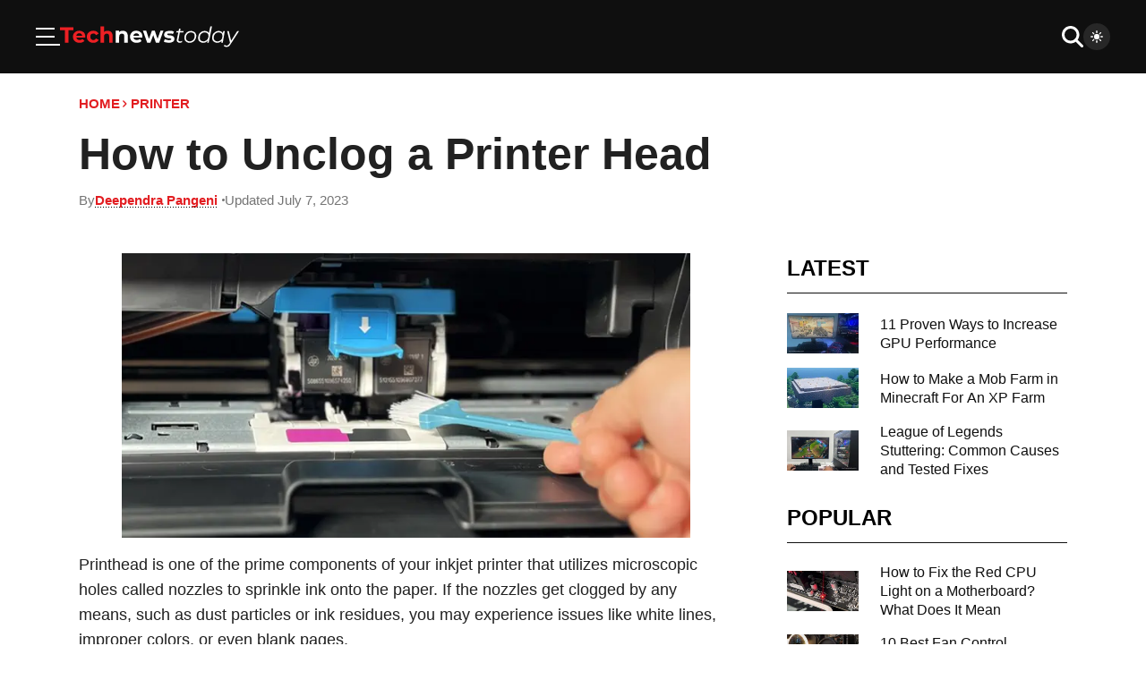

--- FILE ---
content_type: text/html; charset=UTF-8
request_url: https://www.technewstoday.com/how-to-unclog-a-printer-head/
body_size: 27252
content:

<!DOCTYPE html>
<html lang="en">
<head>
        <meta name="viewport" content="width=device-width, initial-scale=1.0">
    <meta charset="UTF-8">
    <title>How to Unclog a Printer Head - Tech News Today</title>
        <link rel="preload" as="image" href="https://www.technewstoday.com/wp-content/uploads/2023/07/How-to-Unclog-a-Printer-Head.webp">
    	<style>img:is([sizes="auto" i], [sizes^="auto," i]) { contain-intrinsic-size: 3000px 1500px }</style>
	
<!-- Search Engine Optimization by Rank Math PRO - https://rankmath.com/ -->
<meta name="description" content="Printhead is one of the prime components of your inkjet printer that utilizes microscopic holes called nozzles to sprinkle ink onto the paper. If the nozzles"/>
<meta name="robots" content="follow, index, max-snippet:-1, max-video-preview:-1, max-image-preview:large"/>
<link rel="canonical" href="https://www.technewstoday.com/how-to-unclog-a-printer-head/" />
<meta property="og:locale" content="en_US" />
<meta property="og:type" content="article" />
<meta property="og:title" content="How To Unclog A Printer Head" />
<meta property="og:description" content="Printhead is one of the prime components of your inkjet printer that utilizes microscopic holes called nozzles to sprinkle ink onto the paper. If the nozzles" />
<meta property="og:url" content="https://www.technewstoday.com/how-to-unclog-a-printer-head/" />
<meta property="og:site_name" content="Tech News Today" />
<meta property="article:tag" content="how-to" />
<meta property="article:section" content="Printer" />
<meta property="og:updated_time" content="2023-07-07T15:48:25+05:45" />
<meta property="og:image" content="https://www.technewstoday.com/wp-content/uploads/2023/07/How-to-Unclog-a-Printer-Head.jpg" />
<meta property="og:image:secure_url" content="https://www.technewstoday.com/wp-content/uploads/2023/07/How-to-Unclog-a-Printer-Head.jpg" />
<meta property="og:image:width" content="750" />
<meta property="og:image:height" content="375" />
<meta property="og:image:alt" content="How-to-Unclog-a-Printer-Head" />
<meta property="og:image:type" content="image/jpeg" />
<meta name="twitter:card" content="summary_large_image" />
<meta name="twitter:title" content="How To Unclog A Printer Head" />
<meta name="twitter:description" content="Printhead is one of the prime components of your inkjet printer that utilizes microscopic holes called nozzles to sprinkle ink onto the paper. If the nozzles" />
<meta name="twitter:image" content="https://www.technewstoday.com/wp-content/uploads/2023/07/How-to-Unclog-a-Printer-Head.jpg" />
<meta name="twitter:label1" content="Written by" />
<meta name="twitter:data1" content="Deependra Pangeni" />
<meta name="twitter:label2" content="Time to read" />
<meta name="twitter:data2" content="6 minutes" />
<!-- /Rank Math WordPress SEO plugin -->

<link rel='dns-prefetch' href='//scripts.mediavine.com' />
<script type='application/ld+json'>{
    "@context": "https://schema.org",
    "@type": "BreadcrumbList",
    "itemListElement": [
        {
            "@type": "ListItem",
            "position": 1,
            "name": "Home",
            "item": "https://www.technewstoday.com"
        },
        {
            "@type": "ListItem",
            "position": 2,
            "name": "Printer",
            "item": "https://www.technewstoday.com/hardware/printer/"
        },
        {
            "@type": "ListItem",
            "position": 3,
            "name": "How to Unclog a Printer Head",
            "item": "https://www.technewstoday.com/how-to-unclog-a-printer-head/"
        }
    ]
}</script><script type='application/ld+json'>{
    "@context": "http://schema.org",
    "@type": "Article",
    "mainEntityOfPage": {
        "@type": "WebPage",
        "@id": "https://www.technewstoday.com/how-to-unclog-a-printer-head/"
    },
    "headline": "How to Unclog a Printer Head",
    "image": {
        "@type": "ImageObject",
        "url": "https://www.technewstoday.com/wp-content/uploads/2023/07/How-to-Unclog-a-Printer-Head.jpg",
        "width": 750,
        "height": 375
    },
    "datePublished": "2023-07-07T15:48:21Z",
    "dateModified": "2023-07-07T15:48:25Z",
    "author": [
        {
            "@type": "Person",
            "@id": "https://www.technewstoday.com/author/deepen/#author",
            "name": "Deependra Pangeni",
            "jobTitle": "Computer Engineer ( B.E. in Comp Eng )",
            "sameAs": [
                "https://twitter.com/DeepenPangeni",
                "https://www.linkedin.com/in/deependra-pangeni-462ba7263/"
            ]
        }
    ],
    "publisher": {
        "@type": "Organization",
        "@id": "https://www.technewstoday.com/#organization",
        "name": "Tech News Today",
        "sameAs": [],
        "logo": {
            "@type": "ImageObject",
            "url": "",
            "width": 0,
            "height": 0
        }
    },
    "articleSection": [
        "how-to",
        "Printer"
    ],
    "description": "Printhead is one of the prime components of your inkjet printer that utilizes microscopic holes called nozzles to sprinkle ink onto the paper. If the nozzles ge",
    "isAccessibleForFree": "True",
    "hasPart": {
        "@type": "WebPageElement",
        "isAccessibleForFree": "True",
        "cssSelector": ".post-content"
    }
}</script><link rel="alternate" type="application/rss+xml" title="Tech News Today &raquo; How to Unclog a Printer Head Comments Feed" href="https://www.technewstoday.com/how-to-unclog-a-printer-head/feed/" />
<script type="text/javascript" fetchpriority="high" data-noptimize="1" data-cfasync="false" id="mv-script-wrapper-js" src="https://scripts.mediavine.com/tags/tech-news-today.js?ver=6.8.3" async></script>
<script src="https://www.technewstoday.com/wp-content/cache/debloat/js/0119d11ac7ec4fd650d519d75e33d9bd.js" id="0119d11ac7ec4fd650d519d75e33d9bd" async></script><script>window.dataLayer = window.dataLayer || [];function gtag(){dataLayer.push(arguments);}gtag("js", new Date());gtag("config", "UA-130686520-1", {"anonymize_ip": true});gtag("config", "G-EC4D1HRMEP");</script>        <style id="debloat-9e414364357f6084daaa22e5d2874fd6">*{box-sizing:border-box;margin:0;padding:0;outline:0;}body{background-color:var(--c-body-bg);color:var(--c-text-primary);font-family:Helvetica,Nimbus Sans L,Arial,Liberation Sans,sans-serif;font-weight:400;line-height:1.333333;}body .article-section+.article-section{margin-top:27px;}body.loading *,body.loading :after,body.loading :before{transition:0s !important;transition-delay:0s !important;}img{max-width:100%;-o-object-fit:contain;object-fit:contain;height:auto;}#main{position:relative;padding-top:16px;padding-bottom:16px;color:var(--c-text-primary);font-size:16px;}@media (min-width:1025px) { #main{font-size:18px;} }.lazy-load:not(.lazy-loaded){background-color:#e2e2e2;}code,pre{font-family:Helvetica,Nimbus Sans L,Arial,Liberation Sans,sans-serif;}.widget .heading{font-size:18px;}@media (min-width:1025px) { .widget .heading{font-size:24px;line-height:34px;padding-bottom:10px;} }.heading{border-bottom:1px solid var(--c-bg-secondary);padding-bottom:17px;margin-bottom:22px;font-size:24px;color:var(--c-black);display:flex;align-items:center;gap:18px;text-transform:uppercase;line-height:1em;}body.dark .heading{color:var(--c-text-primary);border-color:var(--c-border-primary);}@media (min-width:1025px) { .heading{font-size:34px;padding-bottom:15px;} }.heading a{color:var(--c-accent);transition:.3s ease;font-size:14px;display:flex;align-items:center;gap:3px;white-space:nowrap;}.heading a svg{margin-top:2px;width:14px;height:14px;fill:var(--c-accent);transition:.3s ease;}@media (min-width:1025px) { .heading a{font-size:15px;}.heading a svg{width:15px;height:15px;} }@media (hover:hover) and (pointer:fine) { .heading a:hover{color:#b9181b;}.heading a:hover svg{fill:#b9181b;margin-left:2px;} }svg{fill:currentColor;}body:not(.dark){--c-white:#fff;--c-black:#000;--c-accent:#e21d21;--c-text-primary:#212121;--c-text-tertiary:#2b2b2b;--c-text-secondary:#757575;--c-border-primary:#c8c9cb;--c-bg-primary:#f2f5f7;--c-bg-secondary:#0f0f0f;--c-body-bg:#fff;}body.dark{--c-white:#fff;--c-black:#000;--c-accent:#e21d21;--c-text-primary:#fff;--c-text-tertiary:#fff;--c-text-secondary:#757575;--c-border-primary:#141414;--c-bg-primary:#0f0f0f;--c-bg-secondary:#141414;--c-body-bg:#000;}.container{max-width:1300px;width:100%;padding-left:20px;padding-right:20px;margin-left:auto;margin-right:auto;}@media (min-width:768px) { .container{padding-left:32px;padding-right:32px;} }@media (min-width:1025px) { .container{padding-left:48px;padding-right:48px;} }@media (min-width:1366px) { .container{padding-left:0;padding-right:0;} }body{overflow-x:hidden;}html{scroll-behavior:auto;font-size:18px;}.title,h1,h2,h3,h4,h5,h6{font-family:Helvetica,Nimbus Sans L,Arial,Liberation Sans,sans-serif;font-weight:600;}a{text-decoration:none;color:var(--c-text-primary);cursor:pointer;}#header.header{top:0;background:var(--c-bg-secondary);z-index:2;width:100%;display:flex;flex-direction:column;transition:.3s ease;}body.dark #header.header{background:var(--c-bg-primary);}#header.header>.container{display:grid;gap:unset;grid-template-columns:1fr 1fr;margin:0;width:100%;max-width:unset;padding:8px 15px;}@media (min-width:768px) { #header.header>.container{padding:12px 32px;} }@media (min-width:1025px) { #header.header>.container{padding:16px 40px;} }@media (min-width:1366px) { #header.header>.container{grid-template-columns:1fr auto 1fr;} }.header__actions{display:flex;align-items:center;justify-content:flex-end;gap:16px;width:-moz-fit-content;width:fit-content;}@media (min-width:768px) { .header__actions{gap:32px;} }.header__actions__search{cursor:pointer;padding:8px;box-sizing:content-box;fill:var(--c-white);width:18px;height:18px;}@media (min-width:768px) { .header__actions__search{width:24px;height:32px;padding:0;} }.header__actions--secondary{justify-self:flex-end;gap:unset;}@media (min-width:768px) { .header__actions--secondary{gap:16px;} }.header__actions__theme-switcher{padding:8px;border-radius:50px;background:hsla(0,0%,100%,.1);line-height:0;cursor:pointer;transition:.3s ease;}.header__actions__theme-switcher .light{fill:var(--c-white);}body.dark .header__actions__theme-switcher .light{display:none;}.header__actions__theme-switcher .dark{fill:var(--c-white);}.header__actions__theme-switcher__checkbox,body:not(.dark) .header__actions__theme-switcher .dark{display:none;}.header .logo{width:-moz-fit-content;width:fit-content;align-items:center;justify-content:center;}@media (min-width:576px) { .header .logo{display:flex;} }.header .logo a{line-height:0;}.header__menu,.header__search{display:none;}.header__menu__toggler{box-sizing:content-box;cursor:pointer;display:flex;align-items:center;justify-content:center;}.header__menu__toggler svg{fill:var(--c-white);}@media (min-width:768px) { .header__menu__toggler svg{width:27px;height:21px;} }.header__menu__toggler .close{display:none;}.header__nav{display:none;align-items:center;justify-self:center;}.header__nav__list{justify-content:center;list-style:none;padding:0;height:100%;display:flex;}.header__nav__list>:not(:last-child){margin-right:16px;}@media (min-width:768px) { .header__nav__list{transition:.3s ease;padding:10px 0;} }.header__nav__item{display:flex;align-items:center;justify-content:center;height:100%;cursor:pointer;}.header__nav__item>:not(:last-child){margin-right:8px;}.header__nav__item a{font-size:18px;border-bottom:1px solid transparent;color:var(--c-white);}.header__nav__item--dropdown svg{fill:var(--c-white);transition:.3s ease;margin-left:auto;margin-top:5px;}.header__nav__item--dropdown>a{display:flex;gap:8px;align-items:center;justify-content:center;}.header__nav__sub{display:none;z-index:1;}@media (min-width:1366px) { .header__nav{display:flex;} }html{overflow-x:hidden;}.page figure,.single figure{margin:10px 0;line-height:0;}.page figure figcaption,.single figure figcaption{line-height:1.2em;font-size:12px;padding:12px 0;color:var(--c-text-secondary);border-bottom:1px solid rgba(226,29,33,.1);}@media (min-width:1025px) { .page figure figcaption,.single figure figcaption{font-size:13px;} }body.dark .page figure figcaption,body.dark .single figure figcaption{border-color:hsla(0,0%,100%,.1);}.page .container,.single .container{max-width:1200px;width:100%;padding-left:20px;padding-right:20px;margin-left:auto;margin-right:auto;}@media (min-width:768px) { .page .container,.single .container{padding-left:32px;padding-right:32px;} }@media (min-width:1025px) { .page .container,.single .container{padding-left:48px;padding-right:48px;} }@media (min-width:1366px) { .page .container,.single .container{padding-left:0;padding-right:0;} }.page__top-section,.single__top-section{margin-bottom:16px;}.page__breadcrumbs,.single__breadcrumbs{display:flex;align-items:center;gap:6px;font-size:12px;font-weight:600;text-transform:uppercase;margin:8px 0 16px;}.page__breadcrumbs a,.single__breadcrumbs a{color:var(--c-accent);text-decoration:none;transition:.3s ease;border-bottom:1px solid;border-color:transparent;}@media (hover:hover) and (pointer:fine) { .page__breadcrumbs a:hover,.single__breadcrumbs a:hover{border-color:currentColor;color:var(--c-accent);} }@media (min-width:1025px) { .page__breadcrumbs a,.single__breadcrumbs a{font-size:15px;} }.page__breadcrumbs__sep,.single__breadcrumbs__sep{margin-right:1.5px;fill:var(--c-accent);}.page__title,.single__title{line-height:1.2;margin-bottom:12px;font-size:36px;}@media (min-width:768px) { .page__title,.single__title{font-size:40px;} }@media (min-width:1220px) { .page__title,.single__title{font-size:50px;} }.page__meta,.single__meta{font-size:12px;display:flex;gap:8px;align-items:center;font-weight:400;color:var(--c-text-secondary);flex-wrap:wrap;margin-bottom:10px;}@media (min-width:1025px) { .page__meta,.single__meta{font-size:15px;} }.page__meta>*,.single__meta>*{display:flex;align-items:center;gap:5px;}.page__meta>:not(:last-child):after,.single__meta>:not(:last-child):after{content:"";display:block;width:3px;height:3px;margin-left:5px;border-radius:50%;background:var(--c-text-secondary);}.page__meta svg,.single__meta svg{width:16px;height:16px;fill:var(--c-accent);}.page__meta a,.single__meta a{width:-moz-fit-content;width:fit-content;color:var(--c-accent);font-weight:600;font-size:15px;position:relative;line-height:.8em;}.page__meta a:before,.single__meta a:before{position:absolute;content:"";bottom:0;left:0;right:0;background-image:linear-gradient(90deg,var(--c-black) 33%,transparent 0);background-repeat:repeat-x;background-size:3px 1px;height:1px;}body.dark .page__meta a:before,body.dark .single__meta a:before{background-image:linear-gradient(90deg,var(--c-white) 33%,transparent 0);}@media (hover:hover) and (pointer:fine) { .page__meta a:hover,.single__meta a:hover{color:#9e1417;} }@media (min-width:1025px) { .page__meta a,.single__meta a{font-size:15px;} }.page__meta-wrapper,.single__meta-wrapper{position:relative;}.page__meta-wrapper__meta-box,.single__meta-wrapper__meta-box{opacity:0;position:absolute;top:calc(100% + 12px);left:0;z-index:-1;}.page .page__featured,.page .single__featured,.single .page__featured,.single .single__featured{margin-top:0;}.page .page__featured img,.page .single__featured img,.single .page__featured img,.single .single__featured img{min-width:calc(100% + 40px);aspect-ratio:1.9;-o-object-fit:cover;object-fit:cover;-o-object-position:center;object-position:center;margin:0 -20px;}@media (min-width:768px) { .page .page__featured img,.page .single__featured img,.single .page__featured img,.single .single__featured img{margin:0;min-width:100%;} }.page .sidebar-section,.single .sidebar-section{margin-top:50px;}.page__post-content,.single__post-content{line-height:1.6em;}.page__post-content>*,.single__post-content>*{width:100%;max-width:100%;height:auto;}.page__post-content>:last-child,.single__post-content>:last-child{margin-bottom:0;}.page__post-content>:first-child,.single__post-content>:first-child{margin-top:0;}.page__post-content>p,.single__post-content>p{margin-bottom:30px;}.page__post-content img,.single__post-content img{width:100%;max-width:100%;}.page__post-content a,.single__post-content a{border-bottom:1px solid var(--c-text-primary);color:var(--c-accent);transition:.3s ease;}@media (hover:hover) and (pointer:fine) { .page__post-content a:hover,.single__post-content a:hover{border-color:var(--c-accent);} }.page__post-content h1,.page__post-content h2,.page__post-content h3,.page__post-content h4,.page__post-content h5,.page__post-content h6,.single__post-content h1,.single__post-content h2,.single__post-content h3,.single__post-content h4,.single__post-content h5,.single__post-content h6{margin-bottom:18px;}.page__post-content>h1,.page__post-content>h2,.page__post-content>h3,.page__post-content>h4,.page__post-content>h5,.page__post-content>h6,.single__post-content>h1,.single__post-content>h2,.single__post-content>h3,.single__post-content>h4,.single__post-content>h5,.single__post-content>h6{margin-top:40px;}.page__post-content h1,.single__post-content h1{font-size:30.5px;line-height:1.231;}@media (min-width:768px) { .page__post-content h1,.single__post-content h1{font-size:33.5px;} }@media (min-width:1220px) { .page__post-content h1,.single__post-content h1{font-size:36.5px;} }.page__post-content h2,.single__post-content h2{font-size:28px;line-height:1.231;}@media (min-width:768px) { .page__post-content h2,.single__post-content h2{font-size:31px;} }@media (min-width:1220px) { .page__post-content h2,.single__post-content h2{font-size:34px;} }.page__post-content h3,.single__post-content h3{font-size:25.5px;line-height:1.231;}@media (min-width:768px) { .page__post-content h3,.single__post-content h3{font-size:28.5px;} }@media (min-width:1220px) { .page__post-content h3,.single__post-content h3{font-size:31.5px;} }.page__post-content>ol li,.page__post-content>ul li,.single__post-content>ol li,.single__post-content>ul li{margin:0 0 4px 25px;padding-left:4px;}@media (min-width:1025px) { .page__post-content>ol li,.page__post-content>ul li,.single__post-content>ol li,.single__post-content>ul li{margin-bottom:16px;} }#header.header.sticky .header__menu{}@media (min-width:601px) { #header.header.sticky .header__menu{} }#header.header.menu-is-open .header__menu{transform:translate(0);}#header.header.menu-is-open .header__menu__toggler .close{display:initial;}#header.header.menu-is-open .header__menu__toggler .bars{display:none;}#header.header .header__search{display:none;align-items:center;width:100%;border:0;background:hsla(0,0%,100%,.1);padding:8px 16px 8px 28px;}@media (min-width:576px) { #header.header .header__search{width:70%;} }@media (min-width:1220px) { #header.header .header__search{width:40%;} }#header.header .header__search__form{margin-right:16px;width:100%;}#header.header .header__search__input{width:100%;font-size:16px;border-radius:3px;border:0;background:transparent;color:var(--c-white);}#header.header .header__search__close{fill:var(--c-white);width:18px;height:18px;}@media (min-width:768px) { #header.header .header__search__close{width:24px;height:24px;padding:0;} }#header.header.search-is-open .logo{display:none;}@media (min-width:576px) { #header.header.search-is-open .logo{display:flex;} }#header.header.search-is-open .container{grid-template-columns:1fr 11fr;}@media (min-width:576px) { #header.header.search-is-open .container{grid-template-columns:1fr 2fr;} }#header.header.search-is-open .header__actions--secondary{width:100%;}#header.header.search-is-open .header__actions__search{display:none;}#header.header.search-is-open .header__search{display:flex;}#header.header.search-is-open .header__nav,#header.header.search-is-open .header__newsletter{display:none;}.header__menu{position:absolute;top:var(--header-height);left:0;padding:0 19px 15px;overflow-y:auto;background:inherit;display:flex;flex-direction:column;gap:32px;z-index:3;transform:translate(-300%);transition:.3s ease;scrollbar-width:none;border-top:1px solid #141414;}@media (min-width:601px) { .header__menu{top:calc(var(--header-height) + var(--wp-admin--admin-bar--height,0px));top:var(--header-height);} }@media (min-width:768px) { .header__menu{max-width:480px;padding:0 32px 32px;} }.header__menu::-webkit-scrollbar{width:0;height:0;}.header__menu__sub{list-style:none;display:none;flex-direction:column;gap:10px;margin-top:10px;margin-bottom:0;margin-left:10px;}.header__menu__sub__wrapper{padding:10px 0;}.header__menu__sub__wrapper:not(:last-child){border-bottom:1px solid hsla(0,0%,100%,.15);}.header__menu__sub__wrapper.js-active .header__menu__sub{display:flex;}.header__menu__sub__item a{font-size:16px;color:var(--c-accent);text-decoration:none;transition:.3s ease;border-bottom:1px solid;border-color:transparent;}@media (min-width:768px) { .header__menu__sub__item a{font-size:18px;} }@media (hover:hover) and (pointer:fine) { .header__menu__sub__item a:hover{border-color:currentColor;color:var(--c-accent);} }.header__menu__sub__title{font-size:16px;color:var(--c-white);white-space:nowrap;padding-right:20px;}@media (min-width:768px) { .header__menu__sub__title{font-size:20px;} }.header__menu__sub__header{display:flex;align-items:center;justify-content:space-between;}.header__menu__sub__header>a{text-decoration:none;transition:.3s ease;border-bottom:1px solid;border-color:transparent;font-weight:400;}@media (hover:hover) and (pointer:fine) { .header__menu__sub__header>a:hover{border-color:currentColor;color:var(--c-accent);color:var(--c-white);} }.header__menu__sub__header svg{width:12px;height:12px;fill:var(--c-white);transition:.3s ease;}.header__menu__sub__toggler{width:-webkit-fill-available;padding:5.1px 0;box-sizing:content-box;display:flex;justify-content:flex-end;cursor:pointer;}@media (min-width:768px) { .header__menu__sub__toggler{padding:7.8px 0;} }.header__menu__subs{list-style:none;display:flex;flex-direction:column;}.header__menu__feature{display:flex;flex-direction:column;gap:16px;}.header__menu__social{display:flex;gap:1em;flex-wrap:wrap;align-items:center;}.header__menu__links{display:flex;flex-wrap:wrap;gap:24px 16px;list-style:none;}.header__menu__links__link{font-size:12px;color:var(--c-white);text-decoration:underline;transition:.3s ease;}@media (hover:hover) and (pointer:fine) { .header__menu__links__link:hover{color:var(--c-accent);} }.header__menu__copyright{font-size:12px;color:var(--c-white);text-align:center;}@media (min-width:768px) { .header__menu__copyright{text-align:left;} }.header__nav:not(.header__nav--atcive) a{text-decoration:none;transition:.3s ease;border-bottom:1px solid;border-color:transparent;}@media (hover:hover) and (pointer:fine) { .header__nav:not(.header__nav--atcive) a:hover{border-color:currentColor;color:var(--c-accent);} }.header__nav__item--dropdown{position:relative;}.header__nav__item--dropdown:before{content:"";position:absolute;top:100%;left:0;right:0;height:12px;display:block;}@media (hover:hover) and (pointer:fine) { .header__nav__item--dropdown:hover>a>svg{transform:rotateX(180deg);fill:var(--c-accent);}.header__nav__item--dropdown:hover>.header__nav__sub{display:flex;} }.header__nav__sub{min-width:260px;max-width:100vw;cursor:default;padding:8px 0;margin-top:12px;flex-direction:column;align-items:flex-start;background:var(--c-bg-primary);position:absolute;top:100%;left:0;}.header__nav__sub .header__nav__sub{top:0;left:100%;margin-top:0;min-width:160px;}.header__nav__sub .header__nav__sub:before{content:"";position:absolute;top:-16px;bottom:-16px;right:-16px;left:-16px;display:block;z-index:0;}.header__nav__sub>.header__nav__item{padding:8px 16px;width:100%;justify-content:flex-start;z-index:1;}.header__nav__sub>.header__nav__item svg{fill:var(--c-text-primary);}@media (hover:hover) and (pointer:fine) { .header__nav__sub>.header__nav__item:hover>a>svg{transform:rotate(-90deg);fill:var(--c-accent);} }.header__nav__sub a{color:var(--c-text-primary);justify-content:flex-start;white-space:nowrap;}#footer.footer{background:var(--c-bg-secondary);padding:40px 20px 30px;}body.dark #footer.footer{background:var(--c-bg-primary);}@media (min-width:1025px) { #footer.footer{padding:55px 15px 40px;} }#footer.footer .container{display:flex;flex-direction:column;gap:0;align-items:center;justify-content:center;}.footer__section{width:100%;}.footer__section--copy{margin-top:30px;padding-top:25px;border-top:1px solid;border-color:hsla(0,0%,100%,.2);font-size:16px;color:var(--c-white);display:flex;align-items:center;justify-content:center;flex-direction:column;gap:16px;}@media (min-width:1025px) { .footer__section--copy{margin-top:40px;padding-top:40px;} }@media (min-width:768px) { .footer__section--copy{flex-direction:row;justify-content:space-between;} }.footer__links{font-size:12px;display:flex;gap:20px;flex-wrap:wrap;align-items:center;justify-content:center;list-style:none;flex-direction:column;text-align:center;margin-top:30px;padding-top:25px;border-top:1px solid;border-color:hsla(0,0%,100%,.2);}@media (min-width:390px) { .footer__links{text-align:initial;display:grid;grid-template-columns:repeat(2,1fr);} }@media (min-width:1025px) { .footer__links{align-items:flex-start;gap:24px;} }.footer__links a{text-decoration:none;transition:.3s ease;border-bottom:1px solid;border-color:transparent;font-size:16px;}@media (hover:hover) and (pointer:fine) { .footer__links a:hover{border-color:currentColor;color:var(--c-accent);} }@media (min-width:768px) { .footer__links{grid-template-columns:repeat(4,1fr);} }@media (min-width:1025px) { .footer__links{gap:12px 24px;margin-top:40px;padding-top:40px;} }.footer__links__link{color:var(--c-white);}.footer__social{list-style:none;display:flex;gap:8px;}@media (min-width:1025px) { .footer__social{gap:16px;} }.article-section.widget .grid{gap:16px;grid-template-columns:1fr;margin-top:0;}@media (min-width:768px) { .article-section.widget .grid{grid-template-columns:repeat(3,1fr);} }@media (min-width:1025px) { .article-section.widget .grid{grid-template-columns:1fr;} }.article-section.widget .article-section__small__grid .post{align-items:center;}.article-section.widget .article-section__small__grid .post__title{font-size:16px;font-weight:400;-webkit-line-clamp:4;}.article-section.widget .article-section__small__grid .post__img{aspect-ratio:1;}@media (min-width:1025px) { .article-section.widget .article-section__small__grid .post__img{max-width:80px;min-width:80px;height:auto;} }.article-section.widget .article-section__medium__grid .title{font-size:20px;}.sidebar-section .sidebar{padding-top:5px;}.sidebar-section .sidebar>:first-child:not(.article-section__popular){padding-top:0;}.sidebar-section{display:flex;flex-direction:column;gap:24px;margin-top:27px;}@media (min-width:1025px) { .sidebar-section{margin-top:10px;} }.sidebar-section .sidebar{display:none;}@media (min-width:1025px) { .sidebar-section .sidebar{display:block;} }@media (min-width:1025px) { .sidebar-section{margin-top:25px;gap:60px;display:grid;grid-template-columns:calc(66.67% - 60px) 33.33%;}.sidebar-section .article-section_default,.sidebar-section .post-content,.sidebar-section .sidebar,.sidebar-section .single-content{width:100%;} }@media (min-width:1220px) { .sidebar-section{grid-template-columns:calc(71.67% - 60px) 28.33%;}.sidebar-section .article-section_default,.sidebar-section .post-content,.sidebar-section .sidebar,.sidebar-section .single-content{width:100%;} }.article-section__small__grid{display:grid;grid-template-columns:1fr;gap:16px;}@media (min-width:768px) { .article-section__small__grid{grid-template-columns:1fr 1fr;gap:32px;} }@media (min-width:1025px) { .article-section__small__grid{gap:40px;} }@media (min-width:1025px) { .article-section__medium:not(.widget){margin-top:30px;} }.article-section__medium__grid{display:grid;grid-template-columns:repeat(5,215px);gap:16px;overflow-x:scroll;padding-bottom:16px;}@media (min-width:1025px) { .article-section__medium__grid{margin-top:50px;grid-template-columns:repeat(5,1fr);overflow-x:initial;gap:30px;} }.article-section__medium__grid .post>:not(:last-child){margin-bottom:11px;}.article-section__medium__grid .post__content>:not(:last-child){margin-bottom:8px;}.article-section__medium__grid .post__title{-webkit-line-clamp:unset;}.article-section__single__title{text-transform:uppercase;font-size:24px;}@media (min-width:1220px) { .article-section__single__title{font-size:34px;} }.article-section__single__grid{margin-top:30px;display:grid;gap:20px;grid-template-columns:1fr;}@media (min-width:576px) { .article-section__single__grid{gap:30px;grid-template-columns:repeat(2,1fr);} }@media (min-width:768px) { .article-section__single__grid{grid-template-columns:repeat(3,1fr);} }.post{display:flex;}.post,.post *{box-sizing:content-box;}.post__img{-o-object-fit:cover;object-fit:cover;-o-object-position:center;object-position:center;width:100%;height:auto;aspect-ratio:2.15/1.4;transition:.3s ease;}@media (hover:hover) and (pointer:fine) { .post__img:hover{opacity:.9;} }.post__img_wrapper{line-height:0;}.post__content{display:flex;flex-direction:column;}.post__content>:not(:last-child){margin-bottom:9px;}.post__title{color:var(--c-bg-secondary);transition:.3s ease;display:-webkit-box;-webkit-line-clamp:3;-webkit-box-orient:vertical;overflow:hidden;text-overflow:ellipsis;}@media (hover:hover) and (pointer:fine) { .post__title:hover{opacity:.9;text-decoration:underline;} }body.dark .post__title{color:var(--c-text-primary);}.post__meta{display:flex;flex-wrap:wrap;align-items:center;font-size:12px;}.post__meta>:not(:last-child){margin-right:8px;}@media (min-width:1025px) { .post__meta{font-size:13px;} }.post__meta *{color:var(--c-text-secondary);}.post__medium{flex-direction:column;}.post__medium>:not(:last-child){margin-bottom:8px;}.post__medium__title{font-size:16px;}@media (min-width:1025px) { .post__medium__title{font-size:18px;} }.post__small>:not(:last-child){margin-right:16px;}@media (min-width:1025px) { .post__small>:not(:last-child){margin-right:24px;} }.post__small__img{min-width:107px;max-width:107px;height:100px;aspect-ratio:19/16;}@media (min-width:1025px) { .post__small__img{max-width:140px;min-width:140px;} }.post__small__title{font-size:16px;}@media (hover:hover) and (pointer:fine) { .single pre code:hover .copy:not(.success):not(.error){opacity:1;} }.single pre .copy{position:absolute;cursor:pointer;top:10px;right:10px;}@media (hover:hover) and (pointer:fine) { .single pre .copy:not(.success):not(.error){opacity:0;transition:.3s ease;} }@media (min-width:768px) { .single pre .copy{top:10px;right:10px;} }.single pre .copy svg{width:16px;height:16px;fill:var(--c-text-secondary);transition:.3s ease,transform 0s;display:none;}@media (min-width:768px) { .single pre .copy svg{width:20px;height:20px;} }.single pre .copy svg.default{transform:rotateX(180deg);}.single pre .copy svg.success{fill:#7ac344;}.single pre .copy svg.error{fill:#e21f23;}.single pre .copy .default{display:initial;}.single pre .copy.error svg{display:none;}.single pre .copy.error .error{display:initial;}.single pre .copy.success svg{display:none;}.single pre .copy.success .success{display:initial;}.single pre .copy .tooltip{opacity:0;z-index:-500;position:absolute;bottom:100%;right:50%;transform:translate(50%,-5px);padding:5px 10px;background:var(--c-bg-primary);color:var(--c-text-primary);border-radius:5px;box-shadow:0 0 0 1px var(--c-border-primary);transition:.3s ease;}.single pre .copy .tooltip:before{content:"";position:absolute;background:var(--c-bg-primary);width:15px;height:15px;top:100%;left:50%;transform:translate(-50%,-50%) rotate(45deg);box-shadow:.5px .5px 0 .5px hsl(var(--c-border-primary-h),var(--c-border-primary-s),var(--c-border-primary-l));}.single pre .copy .tooltip.show{opacity:1;z-index:unset;transform:translate(50%,-15px);}.single code{padding:3px 10px;background:var(--c-bg-primary);border-radius:2px;}.single .sidebar{padding-top:0;}.single__content__footer{display:flex;flex-direction:column;gap:32px;margin-top:60px;}.single__content__footer__btns{display:flex;gap:8px;flex-wrap:wrap;padding:10px 0;border-left:0;border-right:0;}body.dark .single__content__footer__btns{border-color:var(--c-white);}.single__content__footer__btns .btn{display:flex;align-items:center;gap:10px;color:var(--c-white);background:var(--c-accent);padding:14px;transition:.3s ease;}.single__content__footer__btns .btn__name{display:none;}@media (min-width:768px) { .single__content__footer__btns .btn__name{display:initial;} }.single__content__footer__btns .btn svg{width:20px;height:20px;fill:var(--c-white);margin-bottom:1px;}@media (min-width:768px) { .single__content__footer__btns .btn svg{width:18px;height:18px;} }.single__content__footer__btns .btn:first-child{position:relative;}@media (min-width:576px) { .single__content__footer__btns .btn:first-child .btn__name{display:initial;} }@media (min-width:768px) { .single__content__footer__btns .btn:first-child{margin-right:20px;} }.single__content__footer__btns .btn.comment{cursor:pointer;}.single__content__footer__btns .btn.copy{background:var(--c-bg-secondary);}body.dark .single__content__footer__btns .btn.copy{color:var(--c-black);background:var(--c-white);}body.dark .single__content__footer__btns .btn.copy .default{fill:var(--c-black);}.single__content__footer__btns .btn.copy svg{display:none;}.single__content__footer__btns .btn.copy .default{display:block;}.single__content__footer__btns .btn.copy .success{fill:#7ac344;}.single__content__footer__btns .btn.copy .error{fill:#e21f23;}.single__content__footer__btns .btn.copy.success svg{display:none;}.single__content__footer__btns .btn.copy.success .success{display:block;}.single__content__footer__btns .btn.copy.error svg{display:none;}.single__content__footer__btns .btn.copy.error .error{display:block;}@media (hover:hover) and (pointer:fine) { .single__content__footer__btns .btn:hover{opacity:.85;} }.single__content__footer__comments-box{display:none;flex-direction:column;gap:16px;}.single__content__footer__comments-box.show{display:flex;}.single__content__footer__comments-box a{border-bottom:1px solid var(--c-text-primary);color:var(--c-accent);transition:.3s ease;}@media (hover:hover) and (pointer:fine) { .single__content__footer__comments-box a:hover{border-color:var(--c-accent);} }.single__content__footer__comment{padding:25px 0 0;display:flex;align-items:flex-start;gap:20px;}.single__content__footer__comment:not(:nth-child(2)){border-top:1px solid var(--c-border-primary);}.single__content__footer__comment.focused{background:#fff;}.single__content__footer__comment img{max-width:50px;min-width:50px;aspect-ratio:1;border-radius:50%;display:none;}@media (min-width:768px) { .single__content__footer__comment img{display:initial;} }.single__content__footer__comment[level="0"]{margin-left:0;padding-left:0;}@media (min-width:768px) { .single__content__footer__comment[level="0"]{padding-left:20px;} }@media (min-width:1025px) { .single__content__footer__comment[level="0"]{padding-left:30px;} }.single__content__footer__comment[level="1"]{margin-left:20px;}@media (min-width:768px) { .single__content__footer__comment[level="1"]{margin-left:40px;} }@media (min-width:1025px) { .single__content__footer__comment[level="1"]{margin-left:100px;} }.single__content__footer__comment[level="2"]{margin-left:40px;}@media (min-width:768px) { .single__content__footer__comment[level="2"]{margin-left:60px;} }@media (min-width:1025px) { .single__content__footer__comment[level="2"]{margin-left:170px;} }.single__content__footer__comment,.single__content__footer__comment[level="3"]{margin-left:60px;}@media (min-width:768px) { .single__content__footer__comment,.single__content__footer__comment[level="3"]{margin-left:80px;} }@media (min-width:1025px) { .single__content__footer__comment,.single__content__footer__comment[level="3"]{margin-left:250px;} }.single__content__footer__comment__text{word-break:break-word;}.single__content__footer__comment__content{display:flex;flex-direction:column;gap:8px;padding-bottom:20px;}.single__content__footer__comment__name{font-size:16px;}.single__content__footer__comment__date{font-size:16px;color:var(--c-text-secondary);}.single__content__footer__comment footer{display:flex;gap:9px;align-items:center;font-size:14px;}.single__content__footer__comment footer svg{width:12px;height:12px;margin-bottom:1px;fill:var(--c-accent);}.single__content__footer__comment footer>*{display:flex;gap:5px;align-items:center;color:var(--c-accent);cursor:pointer;}.single__content__footer__comment footer>:not(:last-child):after{content:"";display:block;width:3px;height:3px;margin-left:5px;border-radius:50%;background:var(--c-text-secondary);}.single__content__footer__comments{display:flex;flex-direction:column;border-bottom:1px solid var(--c-bg-secondary);padding-bottom:20px;}.single__content__footer__comments.loading{position:relative;}.single__content__footer__comments.loading:before{content:"";top:0;left:0;right:0;bottom:0;position:absolute;background:hsla(0,0%,100%,.2);display:block;-webkit-backdrop-filter:blur(2px);backdrop-filter:blur(2px);}.single__content__footer__comments .empty{margin-top:10px;text-align:center;}body.dark .single__content__footer__comments{border-color:var(--c-white);}.single__content__footer__comments>header{border-bottom:1px solid var(--c-border-primary);}.single__content__footer__comments>header h3{padding:15px 0;display:flex;align-items:center;gap:12px;font-size:16px;width:-moz-fit-content;width:fit-content;border-bottom:1px solid var(--c-text-primary);box-shadow:0 1px 0 0 var(--c-text-primary);}.single__content__footer__comments>header svg{min-width:11px;height:11px;margin-top:3px;}.single__content__footer__comments__loader{display:block;text-align:center;margin-top:20px;}.single__content__footer__comments__loader svg{fill:var(--c-accent);animation:1.1s cubic-bezier(.41,.15,.41,.85) a infinite;}.single__content__footer__comments-form.loading .single__content__footer__comments-form__cols{position:relative;}.single__content__footer__comments-form.loading .single__content__footer__comments-form__cols:before{content:"";top:0;left:0;right:0;bottom:0;position:absolute;background:hsla(0,0%,100%,.2);display:block;-webkit-backdrop-filter:blur(2px);backdrop-filter:blur(2px);}body.dark .single__content__footer__comments-form.loading .single__content__footer__comments-form__cols:before{background:rgba(0,0,0,.05);}.single__content__footer__comments-form .success-message{margin:20px 0 0;text-align:center;display:block;color:var(--c-text-secondary);}.single__content__footer__comments-form header{display:flex;align-items:center;justify-content:space-between;margin-bottom:20px;}.single__content__footer__comments-form header h2{font-size:20px;}.single__content__footer__comments-form header a{padding:10px 20px;border:1px solid var(--c-accent);color:var(--c-accent);font-weight:600;}.single__content__footer__comments-form .fields-row{display:flex;flex-direction:column;gap:inherit;}@media (min-width:576px) { .single__content__footer__comments-form .fields-row{flex-direction:row;align-items:flex-start;} }.single__content__footer__comments-form label{display:flex;flex-direction:column-reverse;gap:2px;width:100%;}.single__content__footer__comments-form input:not([type=checkbox]):not([type=radio]):not([type=reset]),.single__content__footer__comments-form textarea{width:100%;padding:15px 25px;border:1px solid var(--c-border-primary);background:var(--c-body-bg);color:var(--c-text-primary);font-family:Helvetica,Nimbus Sans L,Arial,Liberation Sans,sans-serif;font-size:16px;}.single__content__footer__comments-form input:not([type=checkbox]):not([type=radio]):not([type=reset])~.label-text:after,.single__content__footer__comments-form textarea~.label-text:after{content:"*";color:var(--c-accent);margin-left:2px;}.single__content__footer__comments-form input:not([type=checkbox]):not([type=radio]):not([type=reset]).error:not(.fill),.single__content__footer__comments-form textarea.error:not(.fill){outline:1px solid rgba(226,29,33,.4);}.single__content__footer__comments-form input:not([type=checkbox]):not([type=radio]):not([type=reset]):-webkit-autofill,.single__content__footer__comments-form input:not([type=checkbox]):not([type=radio]):not([type=reset]):-webkit-autofill:active,.single__content__footer__comments-form input:not([type=checkbox]):not([type=radio]):not([type=reset]):-webkit-autofill:focus,.single__content__footer__comments-form input:not([type=checkbox]):not([type=radio]):not([type=reset]):-webkit-autofill:hover,.single__content__footer__comments-form textarea:-webkit-autofill,.single__content__footer__comments-form textarea:-webkit-autofill:active,.single__content__footer__comments-form textarea:-webkit-autofill:focus,.single__content__footer__comments-form textarea:-webkit-autofill:hover{box-shadow:inset 0 0 0 30px #000 !important;-webkit-text-fill-color:var(--c-text-primary) !important;}.single__content__footer__comments-form input:not([type=checkbox]):not([type=radio]):not([type=reset]):autofill,.single__content__footer__comments-form input:not([type=checkbox]):not([type=radio]):not([type=reset]):autofill:active,.single__content__footer__comments-form input:not([type=checkbox]):not([type=radio]):not([type=reset]):autofill:focus,.single__content__footer__comments-form input:not([type=checkbox]):not([type=radio]):not([type=reset]):autofill:hover,.single__content__footer__comments-form textarea:autofill,.single__content__footer__comments-form textarea:autofill:active,.single__content__footer__comments-form textarea:autofill:focus,.single__content__footer__comments-form textarea:autofill:hover{box-shadow:inset 0 0 0 30px #000 !important;-webkit-text-fill-color:var(--c-text-primary) !important;}body.dark .single__content__footer__comments-form input:not([type=checkbox]):not([type=radio]):not([type=reset]):-webkit-autofill,body.dark .single__content__footer__comments-form input:not([type=checkbox]):not([type=radio]):not([type=reset]):-webkit-autofill:active,body.dark .single__content__footer__comments-form input:not([type=checkbox]):not([type=radio]):not([type=reset]):-webkit-autofill:focus,body.dark .single__content__footer__comments-form input:not([type=checkbox]):not([type=radio]):not([type=reset]):-webkit-autofill:hover,body.dark .single__content__footer__comments-form textarea:-webkit-autofill,body.dark .single__content__footer__comments-form textarea:-webkit-autofill:active,body.dark .single__content__footer__comments-form textarea:-webkit-autofill:focus,body.dark .single__content__footer__comments-form textarea:-webkit-autofill:hover{box-shadow:inset 0 0 0 30px #fff !important;}body.dark .single__content__footer__comments-form input:not([type=checkbox]):not([type=radio]):not([type=reset]):autofill,body.dark .single__content__footer__comments-form input:not([type=checkbox]):not([type=radio]):not([type=reset]):autofill:active,body.dark .single__content__footer__comments-form input:not([type=checkbox]):not([type=radio]):not([type=reset]):autofill:focus,body.dark .single__content__footer__comments-form input:not([type=checkbox]):not([type=radio]):not([type=reset]):autofill:hover,body.dark .single__content__footer__comments-form textarea:autofill,body.dark .single__content__footer__comments-form textarea:autofill:active,body.dark .single__content__footer__comments-form textarea:autofill:focus,body.dark .single__content__footer__comments-form textarea:autofill:hover{box-shadow:inset 0 0 0 30px #fff !important;}.single__content__footer__comments-form__cols{padding:40px 30px;background:var(--c-bg-primary);display:flex;gap:10px;align-items:flex-start;flex-direction:column;}@media (min-width:768px) { .single__content__footer__comments-form__cols{flex-direction:row;} }.single__content__footer__comments-form__col--col1{max-width:50px;min-width:50px;aspect-ratio:1;border:2px solid var(--c-body-bg);border-radius:50%;}.single__content__footer__comments-form__col--col2{width:100%;display:flex;flex-direction:column;gap:20px;}.single__content__footer__comments-form__col--col2 .message:empty{display:none;}.single__content__footer__comments-form__col--col2 footer{display:flex;gap:5px;align-items:stretch;flex-direction:column;}@media (min-width:576px) { .single__content__footer__comments-form__col--col2 footer{flex-direction:row;align-items:center;} }.single__content__footer__comments-form__col--col2 footer .remaining{margin-left:auto;font-size:12px;display:block;}@media (min-width:1025px) { .single__content__footer__comments-form__col--col2 footer .remaining{font-size:14px;} }.single__content__footer__comments-form__col--col2 footer .remaining span{font-weight:600;}.single__content__footer__comments-form .error-message{font-size:14px;}.single__content__footer__comments-form .comment-textarea{min-height:150px;max-height:500px;resize:vertical;}.single__content__footer__comments-form .submit{padding:10px 18px;text-transform:uppercase;letter-spacing:.5px;background:var(--c-accent);color:var(--c-white);font-weight:600;border:0;font-size:14px;cursor:pointer;transition:.3s ease;}@media (min-width:1025px) { .single__content__footer__comments-form .submit{font-size:16px;} }@media (hover:hover) and (pointer:fine) { .single__content__footer__comments-form .submit:hover{opacity:.8;} }.single__content__footer__comments-form .reset{padding:10px 18px;text-transform:uppercase;letter-spacing:.5px;color:var(--c-accent);background:transparent;font-weight:600;border:0;font-size:16px;cursor:pointer;}@media (hover:hover) and (pointer:fine) { .single__content__footer__comments-form .reset:hover{opacity:.8;} }.single__content__footer__meta h3{display:flex;align-items:center;gap:8px;margin:32px 0 8px;font-size:20px;}.single__content__footer__meta__container{margin:0 0 32px;display:flex;flex-direction:column;gap:8px;}.single__content__footer__meta__container--tags{flex-wrap:wrap;flex-direction:row;gap:8px;align-items:center;}.single__content__footer__meta__container--tags .tag{padding:3px 11px;background:var(--c-bg-primary);border-radius:2px;color:var(--c-text-primary);text-transform:uppercase;font-size:13px;transition:.3s ease;}@media (hover:hover) and (pointer:fine) { .single__content__footer__meta__container--tags .tag:hover{opacity:.9;} }.single__post-wrapper{margin-bottom:50px;}.single__post-wrapper .sidebar .ad:not(:first-child),.single__post-wrapper .sidebar .article-section,.single__post-wrapper .sidebar .sticky{display:none;}@media (min-width:1025px) { .single__post-wrapper .sidebar .ad:not(:first-child),.single__post-wrapper .sidebar .article-section,.single__post-wrapper .sidebar .sticky{display:block;} }.single .sidebar .article-section__medium .grid{margin-top:0;}.single .sidebar-section .single__content__footer__comments-form .single__content__footer__comments-form__cols img.single__content__footer__comments-form__col{width:50px;height:50px;border-radius:50%;}@media (hover:none) and (pointer:coarse) { .single__meta-wrapper .single__meta-wrapper__meta-box.active{opacity:1;visibility:visible;transform:translateY(0);overflow:unset;z-index:2;} }@media (hover:hover) and (pointer:fine) { .single__meta-wrapper:hover .single__meta-wrapper__meta-box{opacity:1;visibility:visible;transform:translateY(0);overflow:unset;z-index:2;} }.single__meta-wrapper__meta-box{transform:translateY(5px);transition:.3s ease,left 0s;min-width:290px;width:100vw;background:var(--c-body-bg);padding:25px 30px;box-shadow:0 0 0 1px var(--c-accent);display:flex;align-items:flex-start;flex-wrap:wrap;gap:30px;text-transform:none;z-index:-1;}@media (min-width:390px) { .single__meta-wrapper__meta-box{max-width:400px;} }@media (min-width:1025px) { .single__meta-wrapper__meta-box{min-width:380px;max-width:500px;} }.single__meta-wrapper__meta-box:before{width:12px;height:12px;top:-6px;left:var(--caret,15px);position:absolute;background:inherit;content:"";transform:rotate(-45deg);transition:opacity .3s ease;box-shadow:1px -1px 0 0 var(--c-accent);}.single__meta-wrapper__meta-box:after{top:-12px;height:12px;width:100%;left:0;background:transparent;content:"";position:absolute;}.single__meta-wrapper__meta-box img{max-width:101px;min-width:101px;aspect-ratio:1;border-radius:50%;margin:0 auto;}@media (min-width:576px) { .single__meta-wrapper__meta-box img{margin:0;} }.single__meta-wrapper__content{width:100%;text-align:center;}@media (min-width:576px) { .single__meta-wrapper__content{text-align:left;width:calc(100% - 101px - 30px);} }.single__meta-wrapper__content>*{display:block;}.single__meta-wrapper__footer{margin:0 -30px -25px;padding:20px 30px;width:-webkit-fill-available;border-top:1px solid var(--c-border-primary);}.single__meta-wrapper__footer a{border-bottom:1px solid var(--c-accent);text-transform:none;font-weight:400;}.single__meta-wrapper__footer a:before{content:unset;}.single__meta-wrapper__name{font-size:16px;font-weight:600;color:var(--c-text-primary);display:block;margin-bottom:5px;}.single__meta-wrapper__role{font-size:14px;margin-bottom:8px;}.single__meta-wrapper__bio{font-size:16px;color:var(--c-text-primary);margin-bottom:10px;}.single__meta-wrapper__link{font-size:14px !important;display:flex;align-items:center;text-transform:uppercase;gap:5px;margin:0 auto;}@media (min-width:576px) { .single__meta-wrapper__link{margin:0;} }.single__meta-wrapper__link:before{content:unset;}.single__meta-wrapper__link svg{transition:.3s ease;width:16px;height:16px;}@media (hover:hover) and (pointer:fine) { .single__meta-wrapper__link:hover svg{margin-left:2px;} }@keyframes a{0%{transform:rotate(0deg);}to{transform:rotate(1turn);}}</style>
        <style type="text/css">.broken_link, a.broken_link {
	text-decoration: line-through;
}</style><link rel="icon" href="https://www.technewstoday.com/wp-content/uploads/2020/07/cropped-fav-icon-512x512-1-2-150x150.png" sizes="32x32" />
<link rel="icon" href="https://www.technewstoday.com/wp-content/uploads/2020/07/cropped-fav-icon-512x512-1-2-300x300.png" sizes="192x192" />
<link rel="apple-touch-icon" href="https://www.technewstoday.com/wp-content/uploads/2020/07/cropped-fav-icon-512x512-1-2-300x300.png" />
<meta name="msapplication-TileImage" content="https://www.technewstoday.com/wp-content/uploads/2020/07/cropped-fav-icon-512x512-1-2-300x300.png" />
</head>
<body class="loading chrome">
<header id="header" class="header">
    <div class="container">
        <div class="header__actions">
            <span class="header__menu__toggler">
                
                <svg xmlns="http://www.w3.org/2000/svg" xmlns:xlink="http://www.w3.org/1999/xlink" viewBox="0 0 27 21" width="22" height="16" class="bars"><path fill-rule="evenodd" d="M 0 20 L 0 18 L 27 18 L 27 20 L 0 20 Z M 0 8.999 L 21 8.999 L 21 11 L 0 11 L 0 8.999 Z M 0 -0.001 L 21 -0.001 L 21 1.999 L 0 1.999 L 0 -0.001 Z"/></svg>                <svg xmlns="http://www.w3.org/2000/svg" viewBox="0 0 448 512" width="22" height="22" class="close"><path d="M393.4 41.4c12.5-12.5 32.8-12.5 45.3 0s12.5 32.8 0 45.3L269.3 256 438.6 425.4c12.5 12.5 12.5 32.8 0 45.3s-32.8 12.5-45.3 0L224 301.3 54.6 470.6c-12.5 12.5-32.8 12.5-45.3 0s-12.5-32.8 0-45.3L178.7 256 9.4 86.6C-3.1 74.1-3.1 53.9 9.4 41.4s32.8-12.5 45.3 0L224 210.7 393.4 41.4z"/></svg>            </span>
            <div class="logo">
                <a href="/" aria-label="Home">
    <svg width="200" height="50" xmlns="http://www.w3.org/2000/svg" viewBox="0 0 98 11.3"><defs><style>.cls-1{fill:#ed2024;}.cls-2{fill:#fff;}</style></defs><g id="Layer_2" data-name="Layer 2"><g id="Layer_1-2" data-name="Layer 1"><path class="cls-1" d="M2.7,8.9V2.1H0V.5H7.3V2.1H4.6V8.9Z"/><path class="cls-1" d="M10.8,9a4.2,4.2,0,0,1-2-.4A4.9,4.9,0,0,1,7.5,7.4a3.3,3.3,0,0,1-.4-1.7A3.1,3.1,0,0,1,7.5,4,3.7,3.7,0,0,1,8.8,2.8a3.3,3.3,0,0,1,1.7-.4,3.1,3.1,0,0,1,1.7.4,2.4,2.4,0,0,1,1.3,1.1,4.8,4.8,0,0,1,.4,1.8v.5H8.6V5.1h4.3l-.7.3a1.9,1.9,0,0,0-.2-.8,1.7,1.7,0,0,0-.6-.6,1.3,1.3,0,0,0-.9-.2,1.1,1.1,0,0,0-.8.2l-.6.6a2,2,0,0,0-.2.9v.2a1.7,1.7,0,0,0,.3,1l.6.6,1,.2.9-.2.7-.4,1,1.1a3,3,0,0,1-1.1.7A3.3,3.3,0,0,1,10.8,9Z"/><path class="cls-1" d="M18.3,9a3.8,3.8,0,0,1-1.9-.4,3.7,3.7,0,0,1-1.3-1.2,3.3,3.3,0,0,1-.4-1.7A3.1,3.1,0,0,1,15.1,4a3.7,3.7,0,0,1,1.3-1.2,3.8,3.8,0,0,1,1.9-.4,3.3,3.3,0,0,1,1.7.4A3.4,3.4,0,0,1,21.2,4l-1.5.8a2.2,2.2,0,0,0-.6-.7l-.8-.2-.9.2a1.2,1.2,0,0,0-.6.6,1.6,1.6,0,0,0-.2,1c0,.4,0,.7.2.9a.9.9,0,0,0,.6.6,1.2,1.2,0,0,0,.9.3l.8-.2.6-.7,1.5.8A3.4,3.4,0,0,1,20,8.6,3.3,3.3,0,0,1,18.3,9Z"/><path class="cls-1" d="M26.1,2.4a3.2,3.2,0,0,1,1.4.3,2,2,0,0,1,.9.9,2.7,2.7,0,0,1,.4,1.6V8.9H26.9V5.5a2.1,2.1,0,0,0-.3-1.2,1.7,1.7,0,0,0-1-.3,1.1,1.1,0,0,0-.8.2,1.2,1.2,0,0,0-.5.5,1.6,1.6,0,0,0-.2,1V8.9H22.2V0h1.9V4.2l-.5-.5a3.2,3.2,0,0,1,1-1A4,4,0,0,1,26.1,2.4Z"/><path class="cls-2" d="M34.4,2.4a3.2,3.2,0,0,1,1.4.3,2,2,0,0,1,.9.9,2.7,2.7,0,0,1,.4,1.6V8.9H35.2V5.5a2.1,2.1,0,0,0-.3-1.2,1.7,1.7,0,0,0-1-.3,1.1,1.1,0,0,0-.8.2,1.2,1.2,0,0,0-.5.5,1.6,1.6,0,0,0-.2,1V8.9H30.5V2.4h1.8V4.2l-.4-.5a3.2,3.2,0,0,1,1-1A4,4,0,0,1,34.4,2.4Z"/><path class="cls-2" d="M42,9a3.8,3.8,0,0,1-1.9-.4,3,3,0,0,1-1.3-1.2,3.4,3.4,0,0,1-.5-1.7A3.1,3.1,0,0,1,38.8,4a3.2,3.2,0,0,1,3-1.6,3.3,3.3,0,0,1,1.7.4,2.5,2.5,0,0,1,1.2,1.1,3.4,3.4,0,0,1,.4,1.8v.5H39.9V5.1h4.2l-.7.3a1.9,1.9,0,0,0-.2-.8.9.9,0,0,0-.6-.6A1.7,1.7,0,0,0,41,4a.9.9,0,0,0-.6.6c-.2.2-.2.5-.2.9v.2a3,3,0,0,0,.2,1l.7.6,1,.2.9-.2.7-.4,1,1.1a4.1,4.1,0,0,1-1.1.7A4.1,4.1,0,0,1,42,9Z"/><path class="cls-2" d="M47.7,8.9,45.4,2.4h1.8L49.1,8h-.8l2-5.6h1.6L53.8,8H53l2-5.6h1.6L54.3,8.9H52.5L50.8,4.1h.5L49.5,8.9Z"/><path class="cls-2" d="M59.6,9,58,8.8a3.3,3.3,0,0,1-1.2-.5L57.4,7l1.1.4,1.2.2.9-.2c.2-.1.3-.2.3-.4a.3.3,0,0,0-.3-.3l-.5-.2h-.8l-.8-.2-.8-.3a1,1,0,0,1-.5-.6c-.2-.2-.2-.5-.2-.9a1.7,1.7,0,0,1,.3-1,2,2,0,0,1,1-.8,4.1,4.1,0,0,1,1.6-.2h1.4l1.1.4-.6,1.3a3.2,3.2,0,0,0-.9-.3H59a.5.5,0,0,0-.3.5l.2.3.6.2h.8l.8.2.8.3a1,1,0,0,1,.5.6,1.1,1.1,0,0,1,.2.8A2,2,0,0,1,62.3,8a2.1,2.1,0,0,1-1.1.7A3.8,3.8,0,0,1,59.6,9Z"/><path class="cls-2" d="M63.6,3.3l.2-.7h3.9l-.2.7ZM65.5,9a1.2,1.2,0,0,1-.9-.3.9.9,0,0,1-.6-.6A2,2,0,0,1,64,7l1.2-5.8H66L64.9,7a1.4,1.4,0,0,0,0,.9,1,1,0,0,0,.8.3h.5l.5-.3.2.7-.7.3Z"/><path class="cls-2" d="M70.9,9a2.8,2.8,0,0,1-1.5-.4,2.8,2.8,0,0,1-1-.9,3.2,3.2,0,0,1-.3-1.4,3.8,3.8,0,0,1,.4-1.9A5.8,5.8,0,0,1,69.8,3a4.1,4.1,0,0,1,1.9-.5,3.3,3.3,0,0,1,1.5.4,1.8,1.8,0,0,1,1,.9,2.3,2.3,0,0,1,.4,1.4,3.8,3.8,0,0,1-.5,1.9,3.5,3.5,0,0,1-1.3,1.4A3.6,3.6,0,0,1,70.9,9Zm.1-.8a2.3,2.3,0,0,0,1.4-.4,3.2,3.2,0,0,0,1-1,4,4,0,0,0,.3-1.5,1.7,1.7,0,0,0-.5-1.5,2.5,2.5,0,0,0-1.5-.5,2.1,2.1,0,0,0-1.4.4,1.9,1.9,0,0,0-1,1,2.9,2.9,0,0,0-.4,1.6,1.8,1.8,0,0,0,.6,1.4A2.1,2.1,0,0,0,71,8.2Z"/><path class="cls-2" d="M78.3,9a2.3,2.3,0,0,1-1.4-.4,2.8,2.8,0,0,1-1-.9,3.2,3.2,0,0,1-.3-1.4,4,4,0,0,1,.3-1.5,2.4,2.4,0,0,1,.7-1.2l1.1-.8a4,4,0,0,1,1.5-.3,3.2,3.2,0,0,1,1.4.3,2.6,2.6,0,0,1,.9.9A2.8,2.8,0,0,1,81.8,5a4.1,4.1,0,0,1-.3,1.6,3.3,3.3,0,0,1-.7,1.3,3.9,3.9,0,0,1-1,.8A3.7,3.7,0,0,1,78.3,9Zm.2-.8a2.1,2.1,0,0,0,1.4-.4,2.4,2.4,0,0,0,1-1,4.2,4.2,0,0,0,.4-1.5,1.8,1.8,0,0,0-.6-1.5,2.3,2.3,0,0,0-1.5-.5,2.3,2.3,0,0,0-1.4.4,2.4,2.4,0,0,0-1,1,4.1,4.1,0,0,0-.3,1.6A1.7,1.7,0,0,0,77,7.7,2.5,2.5,0,0,0,78.5,8.2Zm2.1.7L81,7.1l.3-1.3V4.5L82.3,0h.9L81.4,8.9Z"/><path class="cls-2" d="M86,9a2.3,2.3,0,0,1-1.4-.4,2.2,2.2,0,0,1-1-.9,3.2,3.2,0,0,1-.3-1.4,3.9,3.9,0,0,1,.2-1.5,2.5,2.5,0,0,1,.8-1.2l1.1-.8a3.2,3.2,0,0,1,1.4-.3,2.9,2.9,0,0,1,1.4.3,2,2,0,0,1,.9.9A2.8,2.8,0,0,1,89.4,5,4.6,4.6,0,0,1,89,7.1a4.1,4.1,0,0,1-1.2,1.4A3.5,3.5,0,0,1,86,9Zm.2-.8a2.3,2.3,0,0,0,1.4-.4,3.2,3.2,0,0,0,1-1,4,4,0,0,0,.3-1.5,2.1,2.1,0,0,0-.5-1.5,2.5,2.5,0,0,0-1.6-.5,2.5,2.5,0,0,0-1.4.4,2.2,2.2,0,0,0-.9,1,2.9,2.9,0,0,0-.4,1.6,1.8,1.8,0,0,0,.6,1.4A2.1,2.1,0,0,0,86.2,8.2Zm2.1.7.3-1.8L89,5.8V4.5l.4-1.9h.8L89.1,8.9Z"/><path class="cls-2" d="M91.1,11.3l-.8-.2-.7-.4.5-.6a.9.9,0,0,0,.5.3l.6.2a.9.9,0,0,0,.7-.3c.3-.1.5-.4.8-.8l.6-.9V8.4l3.7-5.8H98L93.4,9.7l-.7,1c-.3.2-.5.4-.7.4Zm2-2.2L91.5,2.6h.9l1.4,5.8Z"/></g></g></svg>

                </a>
            </div>
        </div>
        
<nav class="header__nav">
    <ul class="header__nav__list">
            <li class="header__nav__item header__nav__item--dropdown">
            <a href="https://www.technewstoday.com/hardware/" aria-label="Hardware">
                Hardware                <svg xmlns="http://www.w3.org/2000/svg" viewBox="0 0 448 512" width="12" height="12"><path d="M201.4 342.6c12.5 12.5 32.8 12.5 45.3 0l160-160c12.5-12.5 12.5-32.8 0-45.3s-32.8-12.5-45.3 0L224 274.7 86.6 137.4c-12.5-12.5-32.8-12.5-45.3 0s-12.5 32.8 0 45.3l160 160z"/></svg>            </a>
                            <ul class="header__nav__sub">
                            <li class="header__nav__item">
            <a href="https://www.technewstoday.com/hardware/motherboards/" aria-label="Motherboards">
                Motherboards                            </a>
                    </li>
                <li class="header__nav__item">
            <a href="https://www.technewstoday.com/hardware/cpus/" aria-label="CPUs">
                CPUs                            </a>
                    </li>
                <li class="header__nav__item">
            <a href="https://www.technewstoday.com/hardware/graphic-cards/" aria-label="Graphic Cards">
                Graphic Cards                            </a>
                    </li>
                <li class="header__nav__item">
            <a href="https://www.technewstoday.com/hardware/ram/" aria-label="RAM">
                RAM                            </a>
                    </li>
                <li class="header__nav__item">
            <a href="https://www.technewstoday.com/hardware/ssds/" aria-label="SSDs">
                SSDs                            </a>
                    </li>
                <li class="header__nav__item">
            <a href="https://www.technewstoday.com/hardware/computer-cases/" aria-label="Computer Cases">
                Computer Cases                            </a>
                    </li>
                <li class="header__nav__item">
            <a href="https://www.technewstoday.com/monitors/" aria-label="Monitors">
                Monitors                            </a>
                    </li>
                <li class="header__nav__item">
            <a href="https://www.technewstoday.com/hardware/peripherals/" aria-label="Peripherals">
                Peripherals                            </a>
                    </li>
                <li class="header__nav__item">
            <a href="https://www.technewstoday.com/hardware/power-supply-unit/" aria-label="Power Supply Unit">
                Power Supply Unit                            </a>
                    </li>
                <li class="header__nav__item">
            <a href="https://www.technewstoday.com/hardware/pc-builds/" aria-label="PC Builds">
                PC Builds                            </a>
                    </li>
                <li class="header__nav__item">
            <a href="https://www.technewstoday.com/computer-tips/" aria-label="Computer Tips">
                Computer Tips                            </a>
                    </li>
                        </ul>
                    </li>
                <li class="header__nav__item">
            <a href="https://www.technewstoday.com/software/" aria-label="Software">
                Software                            </a>
                    </li>
                <li class="header__nav__item header__nav__item--dropdown">
            <a href="https://www.technewstoday.com/operating-system/" aria-label="Operating System">
                Operating System                <svg xmlns="http://www.w3.org/2000/svg" viewBox="0 0 448 512" width="12" height="12"><path d="M201.4 342.6c12.5 12.5 32.8 12.5 45.3 0l160-160c12.5-12.5 12.5-32.8 0-45.3s-32.8-12.5-45.3 0L224 274.7 86.6 137.4c-12.5-12.5-32.8-12.5-45.3 0s-12.5 32.8 0 45.3l160 160z"/></svg>            </a>
                            <ul class="header__nav__sub">
                            <li class="header__nav__item">
            <a href="https://www.technewstoday.com/windows/" aria-label="Windows">
                Windows                            </a>
                    </li>
                <li class="header__nav__item">
            <a href="https://www.technewstoday.com/mac/" aria-label="Mac">
                Mac                            </a>
                    </li>
                <li class="header__nav__item">
            <a href="https://www.technewstoday.com/linux/" aria-label="Linux">
                Linux                            </a>
                    </li>
                        </ul>
                    </li>
                <li class="header__nav__item">
            <a href="https://www.technewstoday.com/gaming/" aria-label="Gaming">
                Gaming                            </a>
                    </li>
                <li class="header__nav__item">
            <a href="https://www.technewstoday.com/mobile/" aria-label="Mobile">
                Mobile                            </a>
                    </li>
                <li class="header__nav__item">
            <a href="https://www.technewstoday.com/gaming/console/" aria-label="Console">
                Console                            </a>
                    </li>
                <li class="header__nav__item header__nav__item--dropdown">
            <a href="#" aria-label="More">
                More                <svg xmlns="http://www.w3.org/2000/svg" viewBox="0 0 448 512" width="12" height="12"><path d="M201.4 342.6c12.5 12.5 32.8 12.5 45.3 0l160-160c12.5-12.5 12.5-32.8 0-45.3s-32.8-12.5-45.3 0L224 274.7 86.6 137.4c-12.5-12.5-32.8-12.5-45.3 0s-12.5 32.8 0 45.3l160 160z"/></svg>            </a>
                            <ul class="header__nav__sub">
                            <li class="header__nav__item">
            <a href="https://www.technewstoday.com/internet/" aria-label="Internet">
                Internet                            </a>
                    </li>
                <li class="header__nav__item">
            <a href="https://www.technewstoday.com/networking/" aria-label="Networking">
                Networking                            </a>
                    </li>
                <li class="header__nav__item">
            <a href="https://www.technewstoday.com/security/" aria-label="Security">
                Security                            </a>
                    </li>
                <li class="header__nav__item">
            <a href="https://www.technewstoday.com/buyers-guide/" aria-label="Buyer&#039;s Guide">
                Buyer's Guide                            </a>
                    </li>
                <li class="header__nav__item">
            <a href="https://www.technewstoday.com/gadgets/" aria-label="Gadgets">
                Gadgets                            </a>
                    </li>
                <li class="header__nav__item">
            <a href="https://www.technewstoday.com/laptops/" aria-label="Laptops">
                Laptops                            </a>
                    </li>
                <li class="header__nav__item">
            <a href="https://www.technewstoday.com/reviews/" aria-label="Reviews">
                Reviews                            </a>
                    </li>
                <li class="header__nav__item">
            <a href="https://www.technewstoday.com/how-to/" aria-label="How To">
                How To                            </a>
                    </li>
                <li class="header__nav__item">
            <a href="https://www.technewstoday.com/news/" aria-label="News">
                News                            </a>
                    </li>
                        </ul>
                    </li>
            </ul>
</nav>
        <div class="header__actions header__actions--secondary">
            <svg xmlns="http://www.w3.org/2000/svg" viewBox="0 0 512 512" width="16" height="16" class="header__actions__search"><path d="M416 208c0 45.9-14.9 88.3-40 122.7L502.6 457.4c12.5 12.5 12.5 32.8 0 45.3s-32.8 12.5-45.3 0L330.7 376c-34.4 25.2-76.8 40-122.7 40C93.1 416 0 322.9 0 208S93.1 0 208 0S416 93.1 416 208zM208 352a144 144 0 1 0 0-288 144 144 0 1 0 0 288z"/></svg>
            <div class="header__search">
                        <form role="search" action="https://www.technewstoday.com/" method="get" class="header__search__form">
            <input id="header__search__input" type="text" name="s" class="header__search__input" autocomplete="off" placeholder="Search..." autofocus>
        </form>
                        <svg xmlns="http://www.w3.org/2000/svg" viewBox="0 0 448 512" width="16" height="16" class="header__search__close"><path d="M393.4 41.4c12.5-12.5 32.8-12.5 45.3 0s12.5 32.8 0 45.3L269.3 256 438.6 425.4c12.5 12.5 12.5 32.8 0 45.3s-32.8 12.5-45.3 0L224 301.3 54.6 470.6c-12.5 12.5-32.8 12.5-45.3 0s-12.5-32.8 0-45.3L178.7 256 9.4 86.6C-3.1 74.1-3.1 53.9 9.4 41.4s32.8-12.5 45.3 0L224 210.7 393.4 41.4z"/></svg>            </div>

            <input type="checkbox" id="theme-switcher" class="header__actions__theme-switcher__checkbox">
            <label for="theme-switcher" class="header__actions__theme-switcher">
                <svg xmlns="http://www.w3.org/2000/svg" viewBox="0 0 512 512" width="14" height="14" class="light"><path d="M256 0c-13.3 0-24 10.7-24 24V88c0 13.3 10.7 24 24 24s24-10.7 24-24V24c0-13.3-10.7-24-24-24zm0 400c-13.3 0-24 10.7-24 24v64c0 13.3 10.7 24 24 24s24-10.7 24-24V424c0-13.3-10.7-24-24-24zM488 280c13.3 0 24-10.7 24-24s-10.7-24-24-24H424c-13.3 0-24 10.7-24 24s10.7 24 24 24h64zM112 256c0-13.3-10.7-24-24-24H24c-13.3 0-24 10.7-24 24s10.7 24 24 24H88c13.3 0 24-10.7 24-24zM437 108.9c9.4-9.4 9.4-24.6 0-33.9s-24.6-9.4-33.9 0l-45.3 45.3c-9.4 9.4-9.4 24.6 0 33.9s24.6 9.4 33.9 0L437 108.9zM154.2 357.8c-9.4-9.4-24.6-9.4-33.9 0L75 403.1c-9.4 9.4-9.4 24.6 0 33.9s24.6 9.4 33.9 0l45.3-45.3c9.4-9.4 9.4-24.6 0-33.9zM403.1 437c9.4 9.4 24.6 9.4 33.9 0s9.4-24.6 0-33.9l-45.3-45.3c-9.4-9.4-24.6-9.4-33.9 0s-9.4 24.6 0 33.9L403.1 437zM154.2 154.2c9.4-9.4 9.4-24.6 0-33.9L108.9 75c-9.4-9.4-24.6-9.4-33.9 0s-9.4 24.6 0 33.9l45.3 45.3c9.4 9.4 24.6 9.4 33.9 0zM256 368a112 112 0 1 0 0-224 112 112 0 1 0 0 224z"/></svg>                <svg xmlns="http://www.w3.org/2000/svg" viewBox="0 0 384 512" width="14" height="14" class="dark"><path d="M223.5 32C100 32 0 132.3 0 256S100 480 223.5 480c60.6 0 115.5-24.2 155.8-63.4c5-4.9 6.3-12.5 3.1-18.7s-10.1-9.7-17-8.5c-9.8 1.7-19.8 2.6-30.1 2.6c-96.9 0-175.5-78.8-175.5-176c0-65.8 36-123.1 89.3-153.3c6.1-3.5 9.2-10.5 7.7-17.3s-7.3-11.9-14.3-12.5c-6.3-.5-12.6-.8-19-.8z"/></svg>            </label>
        </div>
    </div>

    
<div class="header__menu">
    <ul class="header__menu__subs">
        
        <li class="header__menu__sub__wrapper">
            <header class="header__menu__sub__header">
                <a href="https://www.technewstoday.com/hardware/" class="title header__menu__sub__title"
                   aria-label="Hardware"><span>Hardware</span></a>
                <span class="header__menu__sub__toggler"><svg xmlns="http://www.w3.org/2000/svg" viewBox="0 0 448 512" width="18" height="18"><path d="M201.4 342.6c12.5 12.5 32.8 12.5 45.3 0l160-160c12.5-12.5 12.5-32.8 0-45.3s-32.8-12.5-45.3 0L224 274.7 86.6 137.4c-12.5-12.5-32.8-12.5-45.3 0s-12.5 32.8 0 45.3l160 160z"/></svg></span>            </header>
                            <ul class="header__menu__sub">
                            <li class="header__menu__sub__item">
            <a href="https://www.technewstoday.com/hardware/motherboards/"
               aria-label="Motherboards">Motherboards</a>
                    </li>
                <li class="header__menu__sub__item">
            <a href="https://www.technewstoday.com/hardware/cpus/"
               aria-label="CPUs">CPUs</a>
                    </li>
                <li class="header__menu__sub__item">
            <a href="https://www.technewstoday.com/hardware/graphic-cards/"
               aria-label="Graphic Cards">Graphic Cards</a>
                    </li>
                <li class="header__menu__sub__item">
            <a href="https://www.technewstoday.com/hardware/ram/"
               aria-label="RAM">RAM</a>
                    </li>
                <li class="header__menu__sub__item">
            <a href="https://www.technewstoday.com/hardware/ssds/"
               aria-label="SSDs">SSDs</a>
                    </li>
                <li class="header__menu__sub__item">
            <a href="https://www.technewstoday.com/hardware/computer-cases/"
               aria-label="Computer Cases">Computer Cases</a>
                    </li>
                <li class="header__menu__sub__item">
            <a href="https://www.technewstoday.com/monitors/"
               aria-label="Monitors">Monitors</a>
                    </li>
                <li class="header__menu__sub__item">
            <a href="https://www.technewstoday.com/hardware/peripherals/"
               aria-label="Peripherals">Peripherals</a>
                    </li>
                <li class="header__menu__sub__item">
            <a href="https://www.technewstoday.com/hardware/power-supply-unit/"
               aria-label="Power Supply Unit">Power Supply Unit</a>
                    </li>
                <li class="header__menu__sub__item">
            <a href="https://www.technewstoday.com/hardware/pc-builds/"
               aria-label="PC Builds">PC Builds</a>
                    </li>
                <li class="header__menu__sub__item">
            <a href="https://www.technewstoday.com/computer-tips/"
               aria-label="Computer Tips">Computer Tips</a>
                    </li>
                        </ul>
                    </li>
        
        <li class="header__menu__sub__wrapper">
            <header class="header__menu__sub__header">
                <a href="https://www.technewstoday.com/software/" class="title header__menu__sub__title"
                   aria-label="Software"><span>Software</span></a>
                            </header>
                    </li>
        
        <li class="header__menu__sub__wrapper">
            <header class="header__menu__sub__header">
                <a href="https://www.technewstoday.com/operating-system/" class="title header__menu__sub__title"
                   aria-label="Operating System"><span>Operating System</span></a>
                <span class="header__menu__sub__toggler"><svg xmlns="http://www.w3.org/2000/svg" viewBox="0 0 448 512" width="18" height="18"><path d="M201.4 342.6c12.5 12.5 32.8 12.5 45.3 0l160-160c12.5-12.5 12.5-32.8 0-45.3s-32.8-12.5-45.3 0L224 274.7 86.6 137.4c-12.5-12.5-32.8-12.5-45.3 0s-12.5 32.8 0 45.3l160 160z"/></svg></span>            </header>
                            <ul class="header__menu__sub">
                            <li class="header__menu__sub__item">
            <a href="https://www.technewstoday.com/windows/"
               aria-label="Windows">Windows</a>
                    </li>
                <li class="header__menu__sub__item">
            <a href="https://www.technewstoday.com/mac/"
               aria-label="Mac">Mac</a>
                    </li>
                <li class="header__menu__sub__item">
            <a href="https://www.technewstoday.com/linux/"
               aria-label="Linux">Linux</a>
                    </li>
                        </ul>
                    </li>
        
        <li class="header__menu__sub__wrapper">
            <header class="header__menu__sub__header">
                <a href="https://www.technewstoday.com/gaming/" class="title header__menu__sub__title"
                   aria-label="Gaming"><span>Gaming</span></a>
                            </header>
                    </li>
        
        <li class="header__menu__sub__wrapper">
            <header class="header__menu__sub__header">
                <a href="https://www.technewstoday.com/mobile/" class="title header__menu__sub__title"
                   aria-label="Mobile"><span>Mobile</span></a>
                            </header>
                    </li>
        
        <li class="header__menu__sub__wrapper">
            <header class="header__menu__sub__header">
                <a href="https://www.technewstoday.com/gaming/console/" class="title header__menu__sub__title"
                   aria-label="Console"><span>Console</span></a>
                            </header>
                    </li>
        
        <li class="header__menu__sub__wrapper">
            <header class="header__menu__sub__header">
                <a href="#" class="title header__menu__sub__title"
                   aria-label="More"><span>More</span></a>
                <span class="header__menu__sub__toggler"><svg xmlns="http://www.w3.org/2000/svg" viewBox="0 0 448 512" width="18" height="18"><path d="M201.4 342.6c12.5 12.5 32.8 12.5 45.3 0l160-160c12.5-12.5 12.5-32.8 0-45.3s-32.8-12.5-45.3 0L224 274.7 86.6 137.4c-12.5-12.5-32.8-12.5-45.3 0s-12.5 32.8 0 45.3l160 160z"/></svg></span>            </header>
                            <ul class="header__menu__sub">
                            <li class="header__menu__sub__item">
            <a href="https://www.technewstoday.com/internet/"
               aria-label="Internet">Internet</a>
                    </li>
                <li class="header__menu__sub__item">
            <a href="https://www.technewstoday.com/networking/"
               aria-label="Networking">Networking</a>
                    </li>
                <li class="header__menu__sub__item">
            <a href="https://www.technewstoday.com/security/"
               aria-label="Security">Security</a>
                    </li>
                <li class="header__menu__sub__item">
            <a href="https://www.technewstoday.com/buyers-guide/"
               aria-label="Buyer&#039;s Guide">Buyer's Guide</a>
                    </li>
                <li class="header__menu__sub__item">
            <a href="https://www.technewstoday.com/gadgets/"
               aria-label="Gadgets">Gadgets</a>
                    </li>
                <li class="header__menu__sub__item">
            <a href="https://www.technewstoday.com/laptops/"
               aria-label="Laptops">Laptops</a>
                    </li>
                <li class="header__menu__sub__item">
            <a href="https://www.technewstoday.com/reviews/"
               aria-label="Reviews">Reviews</a>
                    </li>
                <li class="header__menu__sub__item">
            <a href="https://www.technewstoday.com/how-to/"
               aria-label="How To">How To</a>
                    </li>
                <li class="header__menu__sub__item">
            <a href="https://www.technewstoday.com/news/"
               aria-label="News">News</a>
                    </li>
                        </ul>
                    </li>
            </ul>

    <div class="header__menu__feature">
            </div>


    <nav class="header__menu__social">
            </nav>

    <ul class="header__menu__links">
                                    <li><a class="header__menu__links__link" href="https://www.technewstoday.com/"
                                   aria-label="Home">Home</a></li>
                                                        <li><a class="header__menu__links__link" href="https://www.technewstoday.com/about-us/"
                                   aria-label="About Us">About Us</a></li>
                                                        <li><a class="header__menu__links__link" href="https://www.technewstoday.com/about-us/#team"
                                   aria-label="Our Team">Our Team</a></li>
                                                        <li><a class="header__menu__links__link" href="https://www.technewstoday.com/editorial-guidelines/"
                                   aria-label="Editorial Guidelines">Editorial Guidelines</a></li>
                                                        <li><a class="header__menu__links__link" href="https://www.technewstoday.com/privacy-policy/"
                                   aria-label="Privacy Policy">Privacy Policy</a></li>
                                                        <li><a class="header__menu__links__link" href="https://www.technewstoday.com/affiliate-disclosure/"
                                   aria-label="Affiliate Disclosure">Affiliate Disclosure</a></li>
                                </ul>

    <p class="header__menu__copyright">© Copyright 2025 Tech News Today. </p>
</div>

</header>

<main id="main" class="single">
<section class="single__post-wrapper small-image" data-id="237477">
        <header class="single__top-section container">
            <p class="single__breadcrumbs">
        
                            <a href="https://www.technewstoday.com" aria-label="Home">Home</a>
                        <svg xmlns="http://www.w3.org/2000/svg" viewBox="0 0 320 512" class="single__breadcrumbs__sep" width="10" height="10"><path d="M278.6 233.4c12.5 12.5 12.5 32.8 0 45.3l-160 160c-12.5 12.5-32.8 12.5-45.3 0s-12.5-32.8 0-45.3L210.7 256 73.4 118.6c-12.5-12.5-12.5-32.8 0-45.3s32.8-12.5 45.3 0l160 160z"/></svg>
            
                            <a href="https://www.technewstoday.com/hardware/printer/" aria-label="Printer">Printer</a>
                        
                </p>
            <h1 class="single__title">How to Unclog a Printer Head</h1>
        <p class="single__meta">
            <span class="single__author">By 
<span class="single__meta-wrapper">
    <a href="https://www.technewstoday.com/author/deepen/" aria-label="Deependra Pangeni" class="single__meta-wrapper__username">Deependra Pangeni</a>
    <span class="single__meta-wrapper__meta-box"  style="display: none">
        <img data-src="https://www.technewstoday.com/wp-content/uploads/2024/03/deependra-150x150.jpg" src="[data-uri]" class="img lazy-load"width="101" height="101" alt="Deependra Pangeni" draggable="false"/>        <span class="single__meta-wrapper__content">
            <span class="single__meta-wrapper__name">Deependra Pangeni</span>
                        <span class="single__meta-wrapper__role">Computer Engineer ( B.E. in Comp Eng )</span>
                        <span class="single__meta-wrapper__bio">Meet Deependra Pangeni, A professional Computer Engineer who has been writing about technology for many years. He is also involved in different robotic projects and loves tinkering with circuit boards....</span>
            <a href="https://www.technewstoday.com/author/deepen/" class="single__meta-wrapper__link"
               aria-label="Full Bio">Full Bio<svg xmlns="http://www.w3.org/2000/svg" viewBox="0 0 320 512" ><path d="M278.6 233.4c12.5 12.5 12.5 32.8 0 45.3l-160 160c-12.5 12.5-32.8 12.5-45.3 0s-12.5-32.8 0-45.3L210.7 256 73.4 118.6c-12.5-12.5-12.5-32.8 0-45.3s32.8-12.5 45.3 0l160 160z"/></svg></a>
        </span>
        <span class="single__meta-wrapper__footer">Learn about our <a href="/about-us/" aria-label="editorial policies">editorial policies</a></span>
    </span>
</span>

</span>
            <time class="date" datetime="2023-07-07 15:48:25" pubdate>Updated July 7, 2023</time>
                                </p>
                
    </header>
    
    <article class="sidebar-section container">

        
        <section class="single__content">
                        <header class="single__top-section container">
                <figure class="single__featured">
                    <img src="https://www.technewstoday.com/wp-content/uploads/2023/07/How-to-Unclog-a-Printer-Head.webp" srcset="https://www.technewstoday.com/wp-content/uploads/2023/07/How-to-Unclog-a-Printer-Head-300x150.webp 300w, https://www.technewstoday.com/wp-content/uploads/2023/07/How-to-Unclog-a-Printer-Head.webp 750w" class="img " width="750" height="375" alt="How to Unclog a Printer Head" draggable="false"/>                </figure>

                            </header>
                        <div class="single__post-content">
                
<p>Printhead is one of the prime components of your inkjet printer that utilizes microscopic holes called nozzles to sprinkle ink onto the paper. If the nozzles get clogged by any means, such as dust particles or ink residues, you may experience issues like white lines, improper colors, or even blank pages.</p>



<p>To counter such problems, you need to clean the printhead. In this article, I will discuss both automatic and manual methods for unclogging your printer’s printhead.</p>



<h2 class="wp-block-heading">Unclog Printer Head Using Automated Head Cleaning Tool</h2>



<p>You can easily unclog a printer head using the automated head cleaning tool from your printer manufacturer. This tool comes bundled with the official printer drivers, so install it if you have not already.</p>



<p>In most cases, running this automated tool will unclog your printer head, and you don’t need to visit a professional to get it fixed.</p>



<p>Sometimes, one cleaning cycle may not be enough to unclog the printhead, so you may require 3 or 4 cycles of cleaning. However, make sure you have enough <a href="https://www.technewstoday.com/how-to-check-printer-ink-levels/">ink on the printer</a> to complete the head cleaning process.</p>



<h3 class="wp-block-heading">On Brother Printers</h3>



<ol class="wp-block-list">
<li>Open <strong>Run </strong>(press <strong>Windows </strong>+ <strong>R </strong>keys to open it) &gt; type <code>control printers</code> there &gt; press <strong>OK</strong>.<br><img fetchpriority="high" decoding="async" src="[data-uri]" data-src="https://www.technewstoday.com/wp-content/uploads/2023/07/control-printers.webp" data-srcset="https://www.technewstoday.com/wp-content/uploads/2023/07/control-printers.webp" class="lazy-load" draggable="false" width="391" height="199" alt="control-printers" title="How to Unclog a Printer Head 1"></li>



<li>It will open the <strong>Devices and Printers</strong> control page on your computer.</li>



<li>Locate your Brother printer, right-click it &gt; <strong>Printing preferences</strong>.<br><img decoding="async" src="[data-uri]" data-src="https://www.technewstoday.com/wp-content/uploads/2023/07/printing-preference-of-brother-printer-3.webp" data-srcset="https://www.technewstoday.com/wp-content/uploads/2023/07/printing-preference-of-brother-printer-3.webp" class="lazy-load" draggable="false" width="960" height="483" alt="printing-preference-of-brother-printer-3" title="How to Unclog a Printer Head 2"></li>



<li>Click <strong>Maintenance </strong>from the top and select the <strong>Print Head Cleaning</strong> button.<br><img decoding="async" src="[data-uri]" data-src="https://www.technewstoday.com/wp-content/uploads/2023/07/print-head-cleaning-on-brother-printer.webp" data-srcset="https://www.technewstoday.com/wp-content/uploads/2023/07/print-head-cleaning-on-brother-printer.webp" class="lazy-load" draggable="false" width="658" height="629" alt="print-head-cleaning-on-brother-printer" title="How to Unclog a Printer Head 3"></li>



<li>The printer will now initiate the head cleaning process. Follow the onscreen prompts.</li>
</ol>



<h3 class="wp-block-heading">On Canon Printers</h3>



<ol class="wp-block-list">
<li>Go to the <strong>Control Panel </strong>and open the link as highlighted in the image below.<br><img decoding="async" src="[data-uri]" data-src="https://www.technewstoday.com/wp-content/uploads/2023/07/view-devices-and-printers.webp" data-srcset="https://www.technewstoday.com/wp-content/uploads/2023/07/view-devices-and-printers.webp" class="lazy-load" draggable="false" width="729" height="415" alt="view-devices-and-printers" title="How to Unclog a Printer Head 4"></li>



<li>Right-click your Canon printer profile &gt; <strong>Printing preferences</strong>.<br><img decoding="async" src="[data-uri]" data-src="https://www.technewstoday.com/wp-content/uploads/2023/07/canon-printer-print-preferences.webp" data-srcset="https://www.technewstoday.com/wp-content/uploads/2023/07/canon-printer-print-preferences.webp" class="lazy-load" draggable="false" width="811" height="424" alt="canon-printer-print-preferences" title="How to Unclog a Printer Head 5"></li>



<li>Tap the <strong>Maintenance </strong>option in the menu bar.</li>



<li>Then, run these two cycles one after another.<br><img decoding="async" src="[data-uri]" data-src="https://www.technewstoday.com/wp-content/uploads/2023/07/cleaning-and-deep-cleaning-on-canon-printer.webp" data-srcset="https://www.technewstoday.com/wp-content/uploads/2023/07/cleaning-and-deep-cleaning-on-canon-printer.webp" class="lazy-load" draggable="false" width="599" height="546" alt="cleaning-and-deep-cleaning-on-canon-printer" title="How to Unclog a Printer Head 6"></li>
</ol>



<h3 class="wp-block-heading">On Epson Printers</h3>



<ol class="wp-block-list">
<li>Open <strong>Control Panel</strong> and select the highlighted menu. You can then see the printers installed in your system.<br><img decoding="async" src="[data-uri]" data-src="https://www.technewstoday.com/wp-content/uploads/2023/07/view-devices-and-printers.webp" data-srcset="https://www.technewstoday.com/wp-content/uploads/2023/07/view-devices-and-printers.webp" class="lazy-load" draggable="false" width="729" height="415" alt="view-devices-and-printers" title="How to Unclog a Printer Head 4"></li>



<li>Choose your printer &gt; right-click over it &gt; <strong>Printing preferences</strong>.<br><img decoding="async" src="[data-uri]" data-src="https://www.technewstoday.com/wp-content/uploads/2023/07/printing-preference-of-epson-printer-4.webp" data-srcset="https://www.technewstoday.com/wp-content/uploads/2023/07/printing-preference-of-epson-printer-4.webp" class="lazy-load" draggable="false" width="960" height="483" alt="printing-preference-of-epson-printer-4" title="How to Unclog a Printer Head 8"></li>



<li>Tap <strong>Maintenance </strong>on the top and select <strong>Head Cleaning</strong>.<br><img decoding="async" src="[data-uri]" data-src="https://www.technewstoday.com/wp-content/uploads/2023/07/head-cleaning-option-in-epson-printer.webp" data-srcset="https://www.technewstoday.com/wp-content/uploads/2023/07/head-cleaning-option-in-epson-printer.webp" class="lazy-load" draggable="false" width="564" height="550" alt="head-cleaning-option-in-epson-printer" title="How to Unclog a Printer Head 9"></li>



<li>Click <strong>Start</strong>.<br><img decoding="async" src="[data-uri]" data-src="https://www.technewstoday.com/wp-content/uploads/2023/07/start-head-cleaning-in-epson-printer.webp" data-srcset="https://www.technewstoday.com/wp-content/uploads/2023/07/start-head-cleaning-in-epson-printer.webp" class="lazy-load" draggable="false" width="564" height="550" alt="start-head-cleaning-in-epson-printer" title="How to Unclog a Printer Head 10"></li>



<li>Once the printer completes head cleaning, it will prompt you to print a nozzle check pattern. Print it to find out if the printhead is unclogged now.</li>
</ol>



<h3 class="wp-block-heading">On HP Printers</h3>



<ol class="wp-block-list">
<li>Launch <strong>HP Smart</strong> on your PC. If you do not already have the app, you should download and install it from the <a href="https://www.hpsmart.com/us/en" target="_blank" rel="noreferrer noopener">official website</a> of HP Smart.<br><img decoding="async" src="[data-uri]" data-src="https://www.technewstoday.com/wp-content/uploads/2023/07/launch-hp-smart-on-pc.webp" data-srcset="https://www.technewstoday.com/wp-content/uploads/2023/07/launch-hp-smart-on-pc.webp" class="lazy-load" draggable="false" width="750" height="375" alt="launch-hp-smart-on-pc" title="How to Unclog a Printer Head 11"></li>



<li>Select the <strong>Printer Settings</strong> tile from the home screen of HP Smart.<br><img decoding="async" src="[data-uri]" data-src="https://www.technewstoday.com/wp-content/uploads/2023/07/printer-settings-tab-on-hp-smart.webp" data-srcset="https://www.technewstoday.com/wp-content/uploads/2023/07/printer-settings-tab-on-hp-smart.webp" class="lazy-load" draggable="false" width="750" height="375" alt="printer-settings-tab-on-hp-smart" title="How to Unclog a Printer Head 12"></li>



<li>Click the highlighted option as shown in the image below.<br><img decoding="async" src="[data-uri]" data-src="https://www.technewstoday.com/wp-content/uploads/2023/07/print-quality-tools-on-hp-smart.webp" data-srcset="https://www.technewstoday.com/wp-content/uploads/2023/07/print-quality-tools-on-hp-smart.webp" class="lazy-load" draggable="false" width="750" height="375" alt="print-quality-tools-on-hp-smart" title="How to Unclog a Printer Head 13"></li>



<li>Tap the <strong>Clean Printheads</strong> section.<br><img decoding="async" src="[data-uri]" data-src="https://www.technewstoday.com/wp-content/uploads/2023/07/clean-printhead-on-hp-printer.webp" data-srcset="https://www.technewstoday.com/wp-content/uploads/2023/07/clean-printhead-on-hp-printer.webp" class="lazy-load" draggable="false" width="1017" height="464" alt="clean-printhead-on-hp-printer" title="How to Unclog a Printer Head 14"></li>



<li>Your HP printer will take about a minute or two to complete the head cleaning process. Till then, keep calm and wait until the printer prints a test page.<br><img decoding="async" src="[data-uri]" data-src="https://www.technewstoday.com/wp-content/uploads/2023/07/print-quality-diagnostic-report-of-hp-printer.webp" data-srcset="https://www.technewstoday.com/wp-content/uploads/2023/07/print-quality-diagnostic-report-of-hp-printer.webp" class="lazy-load" draggable="false" width="750" height="375" alt="print-quality-diagnostic-report-of-hp-printer" title="How to Unclog a Printer Head 15"></li>



<li>Run another head cleaning cycle if you are not satisfied with the print quality your printer is offering you.</li>
</ol>



<h2 class="wp-block-heading">Unclog a Printer Head Manually</h2>



<p>Using the automated head cleaning tool works most of the time. However, if you have left your printer unattended for a long time, dust may accumulate on the printhead. In such cases, the automated tool might not do the job properly and you need manual head cleaning.</p>



<div class="yb">
<Strong>Caution: </Strong>Before cleaning the printhead by yourself, please note that manual cleaning poses risk to your printer. You might end up damaging the printhead or other internal components. In fact, printer manufacturers do not recommend manual head cleaning and suggest visiting a professional, as it voids the printer’s warranty.</div>



<p>Nonetheless, here’re the steps if you want to unclog the printhead yourself.</p>



<h3 class="wp-block-heading">Unclog Built-in Printer Head</h3>



<p>The first type of printhead we will be cleaning is the built-in printhead that comes attached to the ink cartridge.</p>



<p>It is mostly seen in cartridge with ink tubes attached to them (ink tank printers) and in the cartridge that locally stores ink within it. Regardless of the cartridge type, you can clean such printheads with a similar method.</p>



<p>You may require a lint-free cloth, distilled water, and a Q-tip to start the cleaning process.</p>



<ol class="wp-block-list">
<li>Shut down your printer completely and unplug the cables.</li>



<li>Access the cartridge compartment of your printer. The location of the cartridge compartment depends on your printer&#8217;s model. You will generally find it either after opening the front or top access door. </li>



<li>If required, unscrew the front panel or top panel.</li>



<li>Get the cartridges to the center of the compartment so you can remove them easily.</li>



<li>If you have an ink tank series printer, you will see that the ink tubes attach to the cartridge from the top. You should lift the lid that covers the tube connection and press the lock to remove them from the compartment.</li>



<li>Once you remove the cartridges from the printer, you can see the printhead on the bottom side.</li>



<li>Grab some distilled water and sprinkle it over a piece of lint-free cloth.</li>



<li>Now take the cartridge, face the printhead downside, and drag it against the wet side of the cloth.</li>



<li>Also, dip a Q-tip in distilled water and clean the printhead.</li>



<li>Make sure you get everything out of the printhead. There must not be any ink residue, dust particles, or anything else. Make it clear.</li>



<li>While you are at it, make sure you do not touch the contact chips (yellow-colored contacts) on the ink cartridge. Cartridge connection issues may arise later if anything sticks to it.</li>



<li>Once you are done cleaning, reinstall the cartridges in the cartridge compartment.</li>



<li>Close the locks and lids.</li>



<li>Re-attach the cartridge access doors and make everything look like earlier.</li>



<li>Turn on your printer now and try printing.</li>
</ol>



<h3 class="wp-block-heading">Unclog Detachable Printer Head</h3>



<p>Unlike the built-in printhead, the detachable printhead needs to be separated from the ink cartridges before cleaning. This type of printhead is generally found in HP Photosmart or Officejet printers, including most printers from other manufacturers.</p>



<p>You will need paper towels, a disposable container (plastic container preferred), lukewarm distilled water, and a piece of lint-free cloth.</p>



<ol class="wp-block-list">
<li>Grab the disposable plastic container and keep some paper towels at its base.</li>



<li>Pour lukewarm distilled water into it. Make sure you do not pour unnecessarily more water. Just let the paper towels immerse.</li>



<li>Turn off your printer and remove cartridges from your printer. You should open the cartridge access door and gently push the cartridge lock to unlock it from the compartment.</li>



<li>Put the cartridges aside, facing the contacts side upwards.</li>



<li>Press the latch on the printhead to remove it.</li>



<li>Face the printhead downside (like it was inside the printer) and drag it against the lint-free cloth damped with distilled water.</li>



<li>Now bring the container with paper towels and dip the printer head into it. I suggest you leave the printer head in the container for a few minutes, so the paper towel will soak the ink residues or any foreign bodies from the printhead.</li>



<li>Then bring another piece of paper towel and place the printhead above it. But now, turn the printhead upside down.</li>



<li>Let it dry. Avoid compressed air or hairdryers.</li>



<li>Put the printhead and cartridges back to the printer.</li>



<li>Close the cartridge access door and turn on your printer. Try printing and see if your printer prints fine now.</li>
</ol>


<figure class="wp-block-embed-youtube wp-block-embed is-type-video is-provider-youtube wp-embed-aspect-16-9 wp-has-aspect-ratio"><div class="lyte-wrapper" title="Manually Clean a Removeable Printhead | HP Printers | HP Support" style="width:640px;max-width:100%;margin:5px;"><div class="lyMe" id="WYL_iTPASKLUzPc" itemprop="video" itemscope itemtype="https://schema.org/VideoObject"><div><meta itemprop="thumbnailUrl" content="https://www.technewstoday.com/wp-content/plugins/wp-youtube-lyte/lyteCache.php?origThumbUrl=https%3A%2F%2Fi.ytimg.com%2Fvi%2FiTPASKLUzPc%2Fhqdefault.jpg" /><meta itemprop="embedURL" content="https://www.youtube.com/embed/iTPASKLUzPc" /><meta itemprop="duration" content="PT3M13S" /><meta itemprop="uploadDate" content="2018-10-26T10:49:48Z" /></div><meta itemprop="accessibilityFeature" content="captions" /><div id="lyte_iTPASKLUzPc" data-src="https://www.technewstoday.com/wp-content/plugins/wp-youtube-lyte/lyteCache.php?origThumbUrl=https%3A%2F%2Fi.ytimg.com%2Fvi%2FiTPASKLUzPc%2Fhqdefault.jpg" class="pL"><div class="tC"><div class="tT" itemprop="name">Manually Clean a Removeable Printhead | HP Printers | HP Support</div></div><div class="play"></div><div class="ctrl"><div class="Lctrl"></div><div class="Rctrl"></div></div></div><noscript><a href="https://youtu.be/iTPASKLUzPc" rel="nofollow noopener" target="_blank"><img decoding="async" src="https://www.technewstoday.com/wp-content/plugins/wp-youtube-lyte/lyteCache.php?origThumbUrl=https%3A%2F%2Fi.ytimg.com%2Fvi%2FiTPASKLUzPc%2F0.jpg" alt="Manually Clean a Removeable Printhead | HP Printers | HP Support" width="640" height="340" title="How to Unclog a Printer Head 16"><br />Watch this video on YouTube</a></noscript><meta itemprop="description" content="In this video, you will see how to manually clean a removable printhead on your HP printer. If your printer is out of warranty and does not print black or color ink or has been printing blank pages, consider cleaning the removable printhead by following the steps in this video. You should only clean the printhead if your printer is out of warranty. Chapters: 00:00 Introduction 00:37 Prepare the container 00:54 Remove ink cartridges 01:19 Remove and manually clean printhead 01:37 Soak the printhead 02:02 Reinstall printhead and cartridges 02:25 Clean printhead using automated tool For other helpful videos go to https://youtube.com/hpsupport. More support options for your HP device are available at https://hp.com/support. For step-by-step guidance, connect with our Virtual Agent: https://virtualagent.hpcloud.hp.com/?botClient=social&amp;botSubClient=YouTube&amp;cc=us&amp;lc=en Continue the Conversation: SUPPORT FORUM: https://hp.care/SupportForums FACEBOOK: https://hp.care/FacebookSupport TWITTER: https://hp.care/TwitterSupport INSTAGRAM: https://www.instagram.com/hp LINKEDIN: https://www.linkedin.com/company/hp #HPSupport #HPPrinters #CleanPrinthead #HP #PrinterMaintenance SUBSCRIBE: https://www.youtube.com/HPSupport SHOP NOW: https://www.hp.com/online-store HP PARTS STORE: https://parts.hp.com About HP: HP Inc. creates technology that makes life better for everyone everywhere - every person, every organization, and every community around the globe. Through our portfolio of printers, PCs, mobile devices, solutions, and services, we engineer experiences that amaze. This video was produced by HP. Manually Clean a Removeable Printhead | HP Printers | HP Support https://youtu.be/iTPASKLUzPc"></div></div><div class="lL" style="max-width:100%;width:640px;margin:5px;"></div><figcaption></figcaption></figure>


<div class="yb"><strong>Tip</strong>: You may also use a printhead unclogging kit to unclog the printhead. They are far more efficient than cleaning with distilled water and lint-free cloth. You can easily get it from a nearby printer store.</div>
            </div>
            <footer class="single__content__footer">
            <div class="single__content__footer__meta">
                                            <h3>Related Topics</h3>
                        <div class="single__content__footer__meta__container single__content__footer__meta__container--tags">
                                                            <a href="https://www.technewstoday.com/tag/how-to/" class="tag"
                                   aria-label="how-to">how-to</a>
                                                    </div>
                    
                </div>

                <div class="single__content__footer__btns">
                                        <p class="btn comment comments-toggler">
                        <svg xmlns="http://www.w3.org/2000/svg" viewBox="0 0 512 512" width="14" height="14"><path d="M64 0C28.7 0 0 28.7 0 64V352c0 35.3 28.7 64 64 64h96v80c0 6.1 3.4 11.6 8.8 14.3s11.9 2.1 16.8-1.5L309.3 416H448c35.3 0 64-28.7 64-64V64c0-35.3-28.7-64-64-64H64z"/></svg>                        <span class="btn__name">Comments</span>
                    </p>
                                       
                </div>
                                <div class="single__content__footer__comments-box">
                    <form class="single__content__footer__comments-form">
                        <header>
                            <h2 data-text="(N) Comments">0 Comments</h2>
                        </header>
                        <div class="single__content__footer__comments-form__cols">
                                                        <img data-src="https://www.technewstoday.com/wp-content/themes/tnt/assets/images/user.png" src="[data-uri]" class="single__content__footer__comments-form__col single__content__footer__comments-form__col--col lazy-load" alt="user" draggable="false"/>                            <div class="single__content__footer__comments-form__col single__content__footer__comments-form__col--col2">

                            <span class="message"
                                  data-replying="Replying to: "></span>
                                                                    <div class="fields-row">
                                        <label>
                                            <input type="text" name="name" class="first-name"
                                                   placeholder="Your first name"
                                                   aria-required="true" autocomplete="given-name">
                                            <span class="label-text">First name</span>
                                        </label>
                                        <label>
                                            <input type="text" name="last-name" class="last-name"
                                                   placeholder="Your last name"
                                                   aria-required="true" autocomplete="family-name">
                                            <span class="label-text">Last Name</span>
                                        </label>
                                    </div>
                                    <label>
                                        <input type="text" name="email" class="email"
                                               placeholder="example@mail.com"
                                               aria-required="true" autocomplete="email">
                                        <span class="label-text">Email</span>
                                    </label>
                                                                <label>
                                <textarea class="comment-textarea" name="comment"
                                          placeholder="Start the discussion..."
                                          maxlength="1500" aria-required="true" autocomplete="on"></textarea>
                                                                            <span class="label-text">Comment</span>
                                                                    </label>

                                <footer>
                                    <button class="submit">Post Comment</button>
                                    <input type="reset" class="reset" value="Clear">
                                    <span class="remaining">
                                    Remaining: <span class="count">1500</span>
                                </span>
                                    <div class="data"
                                         style="display: none!important;opacity: 0!important;visibility: hidden!important;">
                                        <input type="hidden" class="reply-id" value="0">
                                        <input type="hidden" class="comment-level" value="0">
                                        <input type="hidden" class="post-id" value="237477">
                                                                            </div>
                                </footer>

                            </div>
                        </div>
                    </form>

                    <div class="single__content__footer__comments">
                        <header>
                            <h3 data-text="All Comments (N)">All Comments                                (0) <svg xmlns="http://www.w3.org/2000/svg" viewBox="0 0 448 512" ><path d="M201.4 342.6c12.5 12.5 32.8 12.5 45.3 0l160-160c12.5-12.5 12.5-32.8 0-45.3s-32.8-12.5-45.3 0L224 274.7 86.6 137.4c-12.5-12.5-32.8-12.5-45.3 0s-12.5 32.8 0 45.3l160 160z"/></svg></h3>
                        </header>

                                                    <h3 class="empty">No comments yet.</h3>
                                            </div>
                </div>
                
               

                    <section class="article-section article-section__medium article-section_single">
        <h2 class="title article-section__medium__title article-section__single__title"> You Might Also Like</h2>
        <div class="grid article-section__medium__grid article-section__single__grid">
            
<article class="post post__medium post-192953">

            <a href="https://www.technewstoday.com/fix-paper-jam-on-hp-printer/" class="post__img_wrapper post__medium__img_wrapper"
           aria-label="How to Fix Paper Jam on HP Printer">
                        <img data-src="https://www.technewstoday.com/wp-content/uploads/2023/12/How-to-Fix-Paper-Jam-on-HP-Printer-1-768x432.webp" src="[data-uri]" data-srcset="https://www.technewstoday.com/wp-content/uploads/2023/12/How-to-Fix-Paper-Jam-on-HP-Printer-1-300x169.webp 300w, https://www.technewstoday.com/wp-content/uploads/2023/12/How-to-Fix-Paper-Jam-on-HP-Printer-1-768x432.webp 768w" class="post__img post__medium__img lazy-load" width="768" height="432" alt="How to Fix Paper Jam on HP Printer" draggable="false"/>        </a>
    
    <main class="post__content post__medium__content">

                <a href="https://www.technewstoday.com/fix-paper-jam-on-hp-printer/" class="post__title post__medium__title title"
           aria-label="How to Fix Paper Jam on HP Printer">How to Fix Paper Jam on HP Printer</a>

                    <div class="post__meta post__medium__meta">

                                    <p class="post__user post__medium__user">
                        <span class="post__by post__medium__by">By</span>
                        <a href="https://www.technewstoday.com/author/deepen/" class="name name__medium"
                           aria-label="Deependra Pangeni">Deependra Pangeni</a>
                    </p>
                
                

            </div>
        
            </main>
</article>
<article class="post post__medium post-126190">

            <a href="https://www.technewstoday.com/canon-printer-is-not-responding/" class="post__img_wrapper post__medium__img_wrapper"
           aria-label="Canon Printer is Not Responding? Here’s How to Fix It">
                        <img data-src="https://www.technewstoday.com/wp-content/uploads/2023/12/canon-printer-is-not-responding-2-768x432.webp" src="[data-uri]" data-srcset="https://www.technewstoday.com/wp-content/uploads/2023/12/canon-printer-is-not-responding-2-300x169.webp 300w, https://www.technewstoday.com/wp-content/uploads/2023/12/canon-printer-is-not-responding-2-768x432.webp 768w" class="post__img post__medium__img lazy-load" width="768" height="432" alt="Canon Printer is Not Responding? Here’s How to Fix It" draggable="false"/>        </a>
    
    <main class="post__content post__medium__content">

                <a href="https://www.technewstoday.com/canon-printer-is-not-responding/" class="post__title post__medium__title title"
           aria-label="Canon Printer is Not Responding? Here’s How to Fix It">Canon Printer is Not Responding? Here’s How to Fix It</a>

                    <div class="post__meta post__medium__meta">

                                    <p class="post__user post__medium__user">
                        <span class="post__by post__medium__by">By</span>
                        <a href="https://www.technewstoday.com/author/deepen/" class="name name__medium"
                           aria-label="Deependra Pangeni">Deependra Pangeni</a>
                    </p>
                
                

            </div>
        
            </main>
</article>
<article class="post post__medium post-99085">

            <a href="https://www.technewstoday.com/printer-wont-connect/" class="post__img_wrapper post__medium__img_wrapper"
           aria-label="Printer Won&#8217;t Connect? Here&#8217;s How to Fix it">
                        <img data-src="https://www.technewstoday.com/wp-content/uploads/2023/12/printer-wont-connect-768x432.webp" src="[data-uri]" data-srcset="https://www.technewstoday.com/wp-content/uploads/2023/12/printer-wont-connect-300x169.webp 300w, https://www.technewstoday.com/wp-content/uploads/2023/12/printer-wont-connect-768x432.webp 768w" class="post__img post__medium__img lazy-load" width="768" height="432" alt="Printer Won&#8217;t Connect? Here&#8217;s How to Fix it" draggable="false"/>        </a>
    
    <main class="post__content post__medium__content">

                <a href="https://www.technewstoday.com/printer-wont-connect/" class="post__title post__medium__title title"
           aria-label="Printer Won&#8217;t Connect? Here&#8217;s How to Fix it">Printer Won&#8217;t Connect? Here&#8217;s How to Fix it</a>

                    <div class="post__meta post__medium__meta">

                                    <p class="post__user post__medium__user">
                        <span class="post__by post__medium__by">By</span>
                        <a href="https://www.technewstoday.com/author/deepen/" class="name name__medium"
                           aria-label="Deependra Pangeni">Deependra Pangeni</a>
                    </p>
                
                

            </div>
        
            </main>
</article>
<article class="post post__medium post-191328">

            <a href="https://www.technewstoday.com/epson-printer-offline/" class="post__img_wrapper post__medium__img_wrapper"
           aria-label="Epson Printer is Offline on PC? Here&#8217;s How to Fix It">
                        <img data-src="https://www.technewstoday.com/wp-content/uploads/2023/12/epson-printer-offline-768x432.webp" src="[data-uri]" data-srcset="https://www.technewstoday.com/wp-content/uploads/2023/12/epson-printer-offline-300x169.webp 300w, https://www.technewstoday.com/wp-content/uploads/2023/12/epson-printer-offline-768x432.webp 768w" class="post__img post__medium__img lazy-load" width="768" height="432" alt="Epson Printer is Offline on PC? Here&#8217;s How to Fix It" draggable="false"/>        </a>
    
    <main class="post__content post__medium__content">

                <a href="https://www.technewstoday.com/epson-printer-offline/" class="post__title post__medium__title title"
           aria-label="Epson Printer is Offline on PC? Here&#8217;s How to Fix It">Epson Printer is Offline on PC? Here&#8217;s How to Fix It</a>

                    <div class="post__meta post__medium__meta">

                                    <p class="post__user post__medium__user">
                        <span class="post__by post__medium__by">By</span>
                        <a href="https://www.technewstoday.com/author/deepen/" class="name name__medium"
                           aria-label="Deependra Pangeni">Deependra Pangeni</a>
                    </p>
                
                

            </div>
        
            </main>
</article>
<article class="post post__medium post-147209">

            <a href="https://www.technewstoday.com/how-to-connect-epson-printer-to-wifi/" class="post__img_wrapper post__medium__img_wrapper"
           aria-label="How to Connect Epson Printer to WiFi?">
                        <img data-src="https://www.technewstoday.com/wp-content/uploads/2023/12/how-to-connect-epson-printer-to-wifi-768x432.webp" src="[data-uri]" data-srcset="https://www.technewstoday.com/wp-content/uploads/2023/12/how-to-connect-epson-printer-to-wifi-300x169.webp 300w, https://www.technewstoday.com/wp-content/uploads/2023/12/how-to-connect-epson-printer-to-wifi-768x432.webp 768w" class="post__img post__medium__img lazy-load" width="768" height="432" alt="How to Connect Epson Printer to WiFi?" draggable="false"/>        </a>
    
    <main class="post__content post__medium__content">

                <a href="https://www.technewstoday.com/how-to-connect-epson-printer-to-wifi/" class="post__title post__medium__title title"
           aria-label="How to Connect Epson Printer to WiFi?">How to Connect Epson Printer to WiFi?</a>

                    <div class="post__meta post__medium__meta">

                                    <p class="post__user post__medium__user">
                        <span class="post__by post__medium__by">By</span>
                        <a href="https://www.technewstoday.com/author/deepen/" class="name name__medium"
                           aria-label="Deependra Pangeni">Deependra Pangeni</a>
                    </p>
                
                

            </div>
        
            </main>
</article>
<article class="post post__medium post-139888">

            <a href="https://www.technewstoday.com/how-to-install-epson-printer/" class="post__img_wrapper post__medium__img_wrapper"
           aria-label="How to Install Epson Printer? Step by Step Guide">
                        <img data-src="https://www.technewstoday.com/wp-content/uploads/2023/12/how-to-install-epson-printer-768x432.webp" src="[data-uri]" data-srcset="https://www.technewstoday.com/wp-content/uploads/2023/12/how-to-install-epson-printer-300x169.webp 300w, https://www.technewstoday.com/wp-content/uploads/2023/12/how-to-install-epson-printer-768x432.webp 768w" class="post__img post__medium__img lazy-load" width="768" height="432" alt="How to Install Epson Printer? Step by Step Guide" draggable="false"/>        </a>
    
    <main class="post__content post__medium__content">

                <a href="https://www.technewstoday.com/how-to-install-epson-printer/" class="post__title post__medium__title title"
           aria-label="How to Install Epson Printer? Step by Step Guide">How to Install Epson Printer? Step by Step Guide</a>

                    <div class="post__meta post__medium__meta">

                                    <p class="post__user post__medium__user">
                        <span class="post__by post__medium__by">By</span>
                        <a href="https://www.technewstoday.com/author/deepen/" class="name name__medium"
                           aria-label="Deependra Pangeni">Deependra Pangeni</a>
                    </p>
                
                

            </div>
        
            </main>
</article>        </div>
    </section>
            </footer>
        </section>
 
        
<aside class="sidebar"><section class="article-section article-section__small widget">
    
<h2 class="title   article-section__title article-section__small__title heading">
    Latest    </h2>
    <div class="grid article-section__grid article-section__small__grid">
        
<article class="post post__small post-108550">

            <a href="https://www.technewstoday.com/increase-gpu-performance/" class="post__img_wrapper post__small__img_wrapper"
           aria-label="11 Proven Ways to Increase GPU Performance">
                        <img data-src="https://www.technewstoday.com/wp-content/uploads/2024/03/Increase-GPU-Performance-300x169.webp" src="[data-uri]" data-srcset="https://www.technewstoday.com/wp-content/uploads/2024/03/Increase-GPU-Performance-150x150.webp 150w, https://www.technewstoday.com/wp-content/uploads/2024/03/Increase-GPU-Performance-300x169.webp 300w" class="post__img post__small__img lazy-load" width="300" height="169" alt="11 Proven Ways to Increase GPU Performance" draggable="false"/>        </a>
    
    <main class="post__content post__small__content">

                <a href="https://www.technewstoday.com/increase-gpu-performance/" class="post__title post__small__title title"
           aria-label="11 Proven Ways to Increase GPU Performance">11 Proven Ways to Increase GPU Performance</a>

        
            </main>
</article>
<article class="post post__small post-31447">

            <a href="https://www.technewstoday.com/how-to-make-a-mob-farm-in-minecraft/" class="post__img_wrapper post__small__img_wrapper"
           aria-label="How to Make a Mob Farm in Minecraft For An XP Farm">
                        <img data-src="https://www.technewstoday.com/wp-content/uploads/2024/03/How-to-Make-a-Mob-Farm-in-Minecraft-300x169.webp" src="[data-uri]" data-srcset="https://www.technewstoday.com/wp-content/uploads/2024/03/How-to-Make-a-Mob-Farm-in-Minecraft-150x150.webp 150w, https://www.technewstoday.com/wp-content/uploads/2024/03/How-to-Make-a-Mob-Farm-in-Minecraft-300x169.webp 300w" class="post__img post__small__img lazy-load" width="300" height="169" alt="How to Make a Mob Farm in Minecraft For An XP Farm" draggable="false"/>        </a>
    
    <main class="post__content post__small__content">

                <a href="https://www.technewstoday.com/how-to-make-a-mob-farm-in-minecraft/" class="post__title post__small__title title"
           aria-label="How to Make a Mob Farm in Minecraft For An XP Farm">How to Make a Mob Farm in Minecraft For An XP Farm</a>

        
            </main>
</article>
<article class="post post__small post-34467">

            <a href="https://www.technewstoday.com/league-of-legends-stuttering-fixes/" class="post__img_wrapper post__small__img_wrapper"
           aria-label="League of Legends Stuttering: Common Causes and Tested Fixes">
                        <img data-src="https://www.technewstoday.com/wp-content/uploads/2024/03/League-of-Legends-Stuttering-Fix-300x169.webp" src="[data-uri]" data-srcset="https://www.technewstoday.com/wp-content/uploads/2024/03/League-of-Legends-Stuttering-Fix-150x150.webp 150w, https://www.technewstoday.com/wp-content/uploads/2024/03/League-of-Legends-Stuttering-Fix-300x169.webp 300w" class="post__img post__small__img lazy-load" width="300" height="169" alt="League of Legends Stuttering: Common Causes and Tested Fixes" draggable="false"/>        </a>
    
    <main class="post__content post__small__content">

                <a href="https://www.technewstoday.com/league-of-legends-stuttering-fixes/" class="post__title post__small__title title"
           aria-label="League of Legends Stuttering: Common Causes and Tested Fixes">League of Legends Stuttering: Common Causes and Tested Fixes</a>

        
            </main>
</article>    </div>
</section>
<section class="article-section article-section__small widget">
    
<h2 class="title   article-section__title article-section__small__title heading">
    Popular    </h2>
    <div class="grid article-section__grid article-section__small__grid">
        
<article class="post post__small post-92887">

            <a href="https://www.technewstoday.com/red-cpu-light-on-motherboard/" class="post__img_wrapper post__small__img_wrapper"
           aria-label="How to Fix the Red CPU Light on a Motherboard? What Does It Mean">
                        <img data-src="https://www.technewstoday.com/wp-content/uploads/2024/02/red-cpu-light-on-motherboard-300x169.webp" src="[data-uri]" data-srcset="https://www.technewstoday.com/wp-content/uploads/2024/02/red-cpu-light-on-motherboard-150x150.webp 150w, https://www.technewstoday.com/wp-content/uploads/2024/02/red-cpu-light-on-motherboard-300x169.webp 300w" class="post__img post__small__img lazy-load" width="300" height="169" alt="How to Fix the Red CPU Light on a Motherboard? What Does It Mean" draggable="false"/>        </a>
    
    <main class="post__content post__small__content">

                <a href="https://www.technewstoday.com/red-cpu-light-on-motherboard/" class="post__title post__small__title title"
           aria-label="How to Fix the Red CPU Light on a Motherboard? What Does It Mean">How to Fix the Red CPU Light on a Motherboard? What Does It Mean</a>

        
            </main>
</article>
<article class="post post__small post-57157">

            <a href="https://www.technewstoday.com/best-fan-control-software/" class="post__img_wrapper post__small__img_wrapper"
           aria-label="10 Best Fan Control Software For Windows">
                        <img data-src="https://www.technewstoday.com/wp-content/uploads/2022/01/Best-Fan-Control-Software-1-300x150.webp" src="[data-uri]" data-srcset="https://www.technewstoday.com/wp-content/uploads/2022/01/Best-Fan-Control-Software-1-150x150.webp 150w, https://www.technewstoday.com/wp-content/uploads/2022/01/Best-Fan-Control-Software-1-300x150.webp 300w" class="post__img post__small__img lazy-load" width="300" height="150" alt="10 Best Fan Control Software For Windows" draggable="false"/>        </a>
    
    <main class="post__content post__small__content">

                <a href="https://www.technewstoday.com/best-fan-control-software/" class="post__title post__small__title title"
           aria-label="10 Best Fan Control Software For Windows">10 Best Fan Control Software For Windows</a>

        
            </main>
</article>
<article class="post post__small post-39050">

            <a href="https://www.technewstoday.com/monitor-saying-no-signal/" class="post__img_wrapper post__small__img_wrapper"
           aria-label="Computer Turns On But Monitor Says No Signal (9 Ways To Fix)">
                        <img data-src="https://www.technewstoday.com/wp-content/uploads/2021/09/monitor-no-signal-300x150.webp" src="[data-uri]" data-srcset="https://www.technewstoday.com/wp-content/uploads/2021/09/monitor-no-signal-150x150.webp 150w, https://www.technewstoday.com/wp-content/uploads/2021/09/monitor-no-signal-300x150.webp 300w" class="post__img post__small__img lazy-load" width="300" height="150" alt="Computer Turns On But Monitor Says No Signal (9 Ways To Fix)" draggable="false"/>        </a>
    
    <main class="post__content post__small__content">

                <a href="https://www.technewstoday.com/monitor-saying-no-signal/" class="post__title post__small__title title"
           aria-label="Computer Turns On But Monitor Says No Signal (9 Ways To Fix)">Computer Turns On But Monitor Says No Signal (9 Ways To Fix)</a>

        
            </main>
</article>
<article class="post post__small post-151438">

            <a href="https://www.technewstoday.com/how-to-enable-secure-boot-on-asus/" class="post__img_wrapper post__small__img_wrapper"
           aria-label="How to Enable or Disable Secure Boot for ASUS Motherboard">
                        <img data-src="https://www.technewstoday.com/wp-content/uploads/2022/09/asus-secure-boot-1-300x150.webp" src="[data-uri]" data-srcset="https://www.technewstoday.com/wp-content/uploads/2022/09/asus-secure-boot-1-150x150.webp 150w, https://www.technewstoday.com/wp-content/uploads/2022/09/asus-secure-boot-1-300x150.webp 300w" class="post__img post__small__img lazy-load" width="300" height="150" alt="How to Enable or Disable Secure Boot for ASUS Motherboard" draggable="false"/>        </a>
    
    <main class="post__content post__small__content">

                <a href="https://www.technewstoday.com/how-to-enable-secure-boot-on-asus/" class="post__title post__small__title title"
           aria-label="How to Enable or Disable Secure Boot for ASUS Motherboard">How to Enable or Disable Secure Boot for ASUS Motherboard</a>

        
            </main>
</article>
<article class="post post__small post-98973">

            <a href="https://www.technewstoday.com/how-to-run-dual-monitors-with-one-hdmi-port/" class="post__img_wrapper post__small__img_wrapper"
           aria-label="How to Run Dual Monitors With One HDMI Port">
                        <img data-src="https://www.technewstoday.com/wp-content/uploads/2022/06/how-to-run-dual-monitors-with-one-hdmi-port-300x150.webp" src="[data-uri]" data-srcset="https://www.technewstoday.com/wp-content/uploads/2022/06/how-to-run-dual-monitors-with-one-hdmi-port-150x150.webp 150w, https://www.technewstoday.com/wp-content/uploads/2022/06/how-to-run-dual-monitors-with-one-hdmi-port-300x150.webp 300w" class="post__img post__small__img lazy-load" width="300" height="150" alt="How to Run Dual Monitors With One HDMI Port" draggable="false"/>        </a>
    
    <main class="post__content post__small__content">

                <a href="https://www.technewstoday.com/how-to-run-dual-monitors-with-one-hdmi-port/" class="post__title post__small__title title"
           aria-label="How to Run Dual Monitors With One HDMI Port">How to Run Dual Monitors With One HDMI Port</a>

        
            </main>
</article>    </div>
</section>
<section class="article-section article-section__small widget">
    
<h2 class="title   article-section__title article-section__small__title heading">
    Read Next    </h2>
    <div class="grid article-section__grid article-section__small__grid">
        
<article class="post post__small post-99440">

            <a href="https://www.technewstoday.com/enable-xmp-in-bios/" class="post__img_wrapper post__small__img_wrapper"
           aria-label="How to Enable XMP in BIOS?">
                        <img data-src="https://www.technewstoday.com/wp-content/uploads/2023/09/how-to-enable-xmp-300x150.webp" src="[data-uri]" data-srcset="https://www.technewstoday.com/wp-content/uploads/2023/09/how-to-enable-xmp-150x150.webp 150w, https://www.technewstoday.com/wp-content/uploads/2023/09/how-to-enable-xmp-300x150.webp 300w" class="post__img post__small__img lazy-load" width="300" height="150" alt="How to Enable XMP in BIOS?" draggable="false"/>        </a>
    
    <main class="post__content post__small__content">

                <a href="https://www.technewstoday.com/enable-xmp-in-bios/" class="post__title post__small__title title"
           aria-label="How to Enable XMP in BIOS?">How to Enable XMP in BIOS?</a>

        
            </main>
</article>
<article class="post post__small post-71287">

            <a href="https://www.technewstoday.com/how-to-allow-chrome-to-access-the-network-in-your-firewall-or-antivirus-settings/" class="post__img_wrapper post__small__img_wrapper"
           aria-label="How To Allow Chrome To Access The Network In Your Firewall Or Antivirus Settings">
                        <img data-src="https://www.technewstoday.com/wp-content/uploads/2023/09/How-To-Allow-Chrome-To-Access-The-Network-In-Your-Firewall-Or-Antivirus-Settings-300x169.webp" src="[data-uri]" data-srcset="https://www.technewstoday.com/wp-content/uploads/2023/09/How-To-Allow-Chrome-To-Access-The-Network-In-Your-Firewall-Or-Antivirus-Settings-150x150.webp 150w, https://www.technewstoday.com/wp-content/uploads/2023/09/How-To-Allow-Chrome-To-Access-The-Network-In-Your-Firewall-Or-Antivirus-Settings-300x169.webp 300w" class="post__img post__small__img lazy-load" width="300" height="169" alt="How To Allow Chrome To Access The Network In Your Firewall Or Antivirus Settings" draggable="false"/>        </a>
    
    <main class="post__content post__small__content">

                <a href="https://www.technewstoday.com/how-to-allow-chrome-to-access-the-network-in-your-firewall-or-antivirus-settings/" class="post__title post__small__title title"
           aria-label="How To Allow Chrome To Access The Network In Your Firewall Or Antivirus Settings">How To Allow Chrome To Access The Network In Your Firewall Or Antivirus Settings</a>

        
            </main>
</article>
<article class="post post__small post-107422">

            <a href="https://www.technewstoday.com/how-to-delete-someone-from-messenger/" class="post__img_wrapper post__small__img_wrapper"
           aria-label="How to Delete Someone from Messenger">
                        <img data-src="https://www.technewstoday.com/wp-content/uploads/2023/09/how-to-delete-someone-on-Messenger-1-300x150.webp" src="[data-uri]" data-srcset="https://www.technewstoday.com/wp-content/uploads/2023/09/how-to-delete-someone-on-Messenger-1-150x150.webp 150w, https://www.technewstoday.com/wp-content/uploads/2023/09/how-to-delete-someone-on-Messenger-1-300x150.webp 300w" class="post__img post__small__img lazy-load" width="300" height="150" alt="How to Delete Someone from Messenger" draggable="false"/>        </a>
    
    <main class="post__content post__small__content">

                <a href="https://www.technewstoday.com/how-to-delete-someone-from-messenger/" class="post__title post__small__title title"
           aria-label="How to Delete Someone from Messenger">How to Delete Someone from Messenger</a>

        
            </main>
</article>    </div>
</section>
</aside>


    </article>
</section>
 </main>
<footer id="footer" class="footer">
    <div class="container">
      

        <section class="footer__section footer__section--links">
            <ul class="footer__links">
                                            <li><a class="footer__links__link" href="https://www.technewstoday.com/"
                                   aria-label="Home">Home</a>
                            </li>
                                                    <li><a class="footer__links__link" href="https://www.technewstoday.com/about-us/"
                                   aria-label="About Us">About Us</a>
                            </li>
                                                    <li><a class="footer__links__link" href="https://www.technewstoday.com/about-us/#team"
                                   aria-label="Our Team">Our Team</a>
                            </li>
                                                    <li><a class="footer__links__link" href="https://www.technewstoday.com/editorial-guidelines/"
                                   aria-label="Editorial Guidelines">Editorial Guidelines</a>
                            </li>
                                                    <li><a class="footer__links__link" href="https://www.technewstoday.com/privacy-policy/"
                                   aria-label="Privacy Policy">Privacy Policy</a>
                            </li>
                                                    <li><a class="footer__links__link" href="https://www.technewstoday.com/affiliate-disclosure/"
                                   aria-label="Affiliate Disclosure">Affiliate Disclosure</a>
                            </li>
                                    </ul>
        </section>
        <section class="footer__section footer__section--copy">
        <p class="footer__copyright">© Copyright 2025 Tech Central Pvt. Ltd. 242/37 Dasarathchand Marga, Bishal Nagar, Kathmandu, Nepal</p>
            <ul class="footer__social">
                            </ul>
        </section>
    </div>
</footer>

<script type="speculationrules">
{"prefetch":[{"source":"document","where":{"and":[{"href_matches":"\/*"},{"not":{"href_matches":["\/wp-*.php","\/wp-admin\/*","\/wp-content\/uploads\/*","\/wp-content\/*","\/wp-content\/plugins\/*","\/wp-content\/themes\/tnt\/*","\/*\\?(.+)"]}},{"not":{"selector_matches":"a[rel~=\"nofollow\"]"}},{"not":{"selector_matches":".no-prefetch, .no-prefetch a"}}]},"eagerness":"conservative"}]}
</script>
    <script type="text/javascript">const ajaxUrl = 'https://www.technewstoday.com/wp-admin/admin-ajax.php';if('scrollRestoration' in history){history.scrollRestoration='manual'}</script>
    <script src="https://www.technewstoday.com/wp-content/cache/debloat/js/e60f809ab33f0d5091daa085f42cc3a9.js" id="e60f809ab33f0d5091daa085f42cc3a9" defer></script>
            <script type="text/javascript">var q=null,T=window.location.href,A={};try{eruda&&eruda.init()}catch(e){}function H(e){let t=!1;var n=document.querySelectorAll(".single__post-wrapper");for(const l in n){var o=n[l],r=o.offsetHeight,s=o.offsetTop,a=o.dataset?.id;window.scrollY+(window.innerHeight-200)>=s&&window.scrollY+(window.innerHeight-200)<=s+r&&(e instanceof Event?(!A[a]||A[a]?.url&&A[a]?.url!==T)&&M&&(T=A[a]?.url||window.location.href,s=A[a]?.title||document.title,o.getBoundingClientRect(),window.history.pushState({scrollTop:window.scrollY},s,T),r=new PointerEvent("click",{bubbles:!0}),document.querySelector("#header").dispatchEvent(r),document.title=s!==document.title?s:document.title):t=o)}return t}function C(e){for(const n of document.querySelectorAll(".single__meta-wrapper .single__meta-wrapper__username")){function t(e){const t=n.nextElementSibling;var o,r;window.matchMedia("(any-hover: none)").matches?(r=n.getBoundingClientRect(),r=(o=Math.max(r.left-20,0))+r.width/2-6,t.style.setProperty("--caret",r+"px"),o&&(t.style.left="-"+o+"px")):(t.style.left="",t.style.setProperty("--caret","")),t.style.display&&setTimeout((()=>{t.style.display=""}),100),window.matchMedia("(any-hover: none)").matches&&"click"===e.type&&(e.preventDefault(),t.classList.toggle("active"),document.querySelectorAll(".single__meta-wrapper__meta-box").forEach((e=>{e!==t&&e.classList.remove("active")}))),"resize"!==e.type&&"orientationChange"!==e.type||t.classList.remove("active")}n.addEventListener("click",t),n.addEventListener("mousemove",t),window.addEventListener("orientationChange",t),window.addEventListener("resize",t),t(e)}document.addEventListener("click",(e=>{e.target.matches(".single__meta-wrapper")||e.target.closest(".single__meta-wrapper")||(e=document.querySelectorAll(".single__meta-wrapper__meta-box.active"))&&e.forEach((e=>e.classList.remove("active")))}))}function j(t){var n=JSON.parse(t.textContent);e({url:ajaxUrl,method:"post",data:{action:"comments_load_more",...n},success(e){var n=e.success;if(n&&(t.insertAdjacentHTML("beforebegin",e.html),t.nextElementSibling?.remove(),t.remove(),window.location.hash)&&(n=window.location.hash).includes("comment-")&&(e=n.match(/comment-(\d+)/)[1]||null)){const t=document.querySelector('.comment[comment-id="'+e+'"]');b(0,t.offsetTop-window.innerHeight/4,500),setTimeout((()=>{t.classList.add("focused"),setTimeout((()=>{t.classList.remove("focused")}),2e3)}),500)}}})}function k(){var e,t,n=":not("+["area","base","br","col","embed","hr","img","input","param","source","track","wbr","textarea","svg *",".rendered",".rendered *"].join("):not(")+")";for(const e of document.querySelectorAll(".post-content :empty"+n))e.remove();for(const n of document.querySelectorAll("pre:not(.rendered) code")){for(const e of n.querySelectorAll("*"))e.removeAttribute("style");if(!n.innerHTML.trim().startsWith("<")&&"command"===n.closest("pre").dataset?.codeType){let o="";for(e of n.innerHTML.split("\n"))e.trim().startsWith("<")?o+=e+"\n":o+=`<span class="cmd">${t=e.split(" ")[0]}</span> ${e.replace(t,"")}\n`;n.innerHTML=o}n.innerHTML+=_bd.code,n.closest("pre").classList.add("rendered")}for(const e of document.querySelectorAll("blockquote:not(.rendered) p"))e.parentElement.classList.add("rendered"),e.innerHTML=`“${e.innerHTML}”`}document.addEventListener("DOMContentLoaded",(function(t){C(t),k(),document.addEventListener("input",(e=>{f(e,".comment-textarea",(t=>{var n,o=+(t.getAttribute("maxlength")||1500),r=(t.value??" ").length;o<=r&&"Backspace"!==e.key?(e.preventDefault(),t.classList.add("warning")):t.classList.remove("warning"),(t=t.closest(".single__content__footer__comments-form__col--col2").querySelector(".remaining")||null)&&((n=t.querySelector(".count")||null)||((n=document.createElement("span")).classList.add(".count"),t.innerHTML=t.textContent+n),n.textContent=o-r)}))})),document.addEventListener("click",(e=>{e.target.matches(".meta-wrapper")||e.target.closest(".meta-wrapper")||document.querySelectorAll(".meta-wrapper .meta-box").forEach((e=>{e.classList.remove("active"),e.style.setProperty("--left","-3000px")})),f(e,".comments-toggler",(t=>{e.preventDefault(),t.parentElement.nextElementSibling.classList.contains("show")?t.parentElement.nextElementSibling.classList.remove("show"):t.parentElement.nextElementSibling.classList.add("show");let n=t.parentElement.nextElementSibling.querySelector(".comments-load-more");var o=new IntersectionObserver((function(e,t){e.forEach((function(e){e.isIntersecting&&j(n)}))}),{root:null,rootMargin:"0px",threshold:.1});n&&t.parentElement.nextElementSibling.classList.contains("show")&&o.observe(n)})),f(e,"pre code .copy",(e=>{var t=x(e.parentNode);const n=e.querySelector(".tooltip");e.classList.remove("error"),e.classList.remove("success"),n.classList.add("show"),t?(n.textContent=n.dataset.success,e.classList.add("success")):(n.textContent=n.dataset.error,e.classList.add("error")),setTimeout((()=>{n.classList.remove("show"),e.classList.remove("success"),e.classList.remove("error")}),1200)})),f(e,".single__content__footer__btns .copy",(t=>{e.preventDefault();var n=x(t.href);t.classList.remove("error"),t.classList.remove("success"),n?t.classList.add("success"):t.classList.add("error"),setTimeout((()=>{t.classList.remove("success"),t.classList.remove("error")}),1200)})),f(e,".single__content__footer__comment__reply",(e=>{var t=e.closest(".single__content__footer");const n=t.querySelector(".comment-textarea"),o=e.closest(".single__content__footer__comment");e=t.querySelector(".single__content__footer__comments-form .message"),console.log(e),t.querySelectorAll(".single__content__footer__comments-box .single__content__footer__comment")?.forEach((e=>{e!==o&&e.classList.remove("focused")})),e.textContent=e.dataset.replying+o.querySelector(".single__content__footer__comment__name").textContent,b(0,n.offsetTop-window.innerHeight/4,300),setTimeout((()=>{n.focus()}),300),o.classList.add("focused"),t.querySelector(".reply-id").value=o.getAttribute("comment-id"),t.querySelector(".comment-level").value=+o.getAttribute("level")+1})),f(e,".comments-form .reset",(e=>{var t,n=((n=e.closest(".footer")).querySelector(".comments-form .message").textContent="",n.querySelector(".reply-id").value=0,n.querySelector(".comment-level").value=0,+(e.closest(".col2").querySelector(".comment-textarea").getAttribute("maxlength")||1500));(e=e.parentNode.querySelector(".remaining")||null)&&((t=e.querySelector(".count")||null)||((t=document.createElement("span")).classList.add(".count"),e.innerHTML=e.textContent+t),t.textContent=n)})),f(e,".single__content__footer__comment__share",(t=>{e.preventDefault();var n=t.closest(".single__content__footer__comment ").querySelector(".single__content__footer__comment__name").textContent;S("Share "+n+"'s comment","Share "+n+"'s comment",t.href||"")}))})),document.addEventListener("mousedown",(e=>{f(e,".copy",(t=>{e.preventDefault(),e.stopPropagation()}))})),document.addEventListener("submit",(t=>{f(t,".single__content__footer__comments-form",(n=>{t.preventDefault();const o={text:n.querySelector(".comment-textarea"),name:n.querySelector(".first-name"),lname:n.querySelector(".last-name"),email:n.querySelector(".email")},r=n.querySelector(".reply-id");var s=n.querySelector(".post-id");const a=n.querySelector(".comment-level"),l=n.querySelector(".message");var c=n.querySelector(".user-id"),i={reply_id:r?.value||"",post_id:s?.value||"",level:a?.value||""};c&&(i.user_id=c.value??0);for(const e in o){var m=o[e];m&&(i[e]=m.value||"",m.classList.remove("error"),m.classList.remove("fill"))}for(const e of n.querySelectorAll(".error-message"))e.remove();var d={};o.text&&""!==i.text||(d.text="Message must not be empty."),o.name&&""===i.name?d.name="First name must not be empty.":o.name&&!/^[A-Za-z\s]+$/g.test(i.name)&&(d.name="Firs name is not valid."),o.lname&&""===i.lname?d.lname="Last name must not be empty.":o.lname&&!/^[A-Za-z\s]+$/g.test(i.lname)&&(d.lname="Last name is not valid."),o.email&&""===i.email?d.email="Email must not be empty.":o.email&&!/^[a-zA-Z0-9._%+-]+@[a-zA-Z0-9.-]+\.[a-zA-Z]{2,}$/g.test(i.email)&&(d.email="Email is not valid.");for(const e in d){var u=o[e],_=d[e],v=document.createElement("span");v.textContent=_,v.classList.add("error-message"),u?(u.parentElement.prepend(v),u.classList.add("error")):n.insertAdjacentHTML("beforebegin",v.outerHTML)}Object.keys(d).length||e({url:ajaxUrl,data:{action:"add_comment",...i},method:"post",beforeSend(){n.classList.add("loading"),n.nextElementSibling?.classList.add("loading")},success(e){var t,{success:s,message:c}=e;if(s){if(e.html&&(t=(s=n.nextElementSibling)?.querySelector("header"),r&&+r.value?document.querySelector('.single__content__footer__comment[comment-id="'+r.value+'"]').insertAdjacentHTML("afterend",e.html):t?t.insertAdjacentHTML("afterend",e.html):s.insertAdjacentHTML("afterbegin",e.html),t&&t.querySelector("h3")&&(t.querySelector("h3").textContent=t.querySelector("h3").dataset.text.replace("(N)",e.count)),n.querySelector("header h2"))&&(n.querySelector("header h2").textContent=n.querySelector("header h2").dataset.text.replace("(N)",e.count)),c&&e.show_message){const e=document.createElement("span");e.classList.add("success-message"),e.textContent=c,n.append(e),b(0,e.offsetTop-window.innerHeight/3,500),setTimeout((()=>{e.remove()}),2e4)}for(const e in o){var i=o[e];i&&(i.value="",i.classList.remove("error"),i.classList.remove("fill"))}r.value=0,a.value=0,l.innerHTML="",n.querySelector(".remaining .count").innerHTML=o.text.getAttribute("maxlength")}else{for(const e of n.querySelectorAll(".error-message"))e.remove();for(const e in o){var m=o[e];m&&(m.classList.remove("error"),m.classList.remove("fill"))}if(e.messages)for(const t in e.messages){var d=o[t],u=e.messages[t],_=document.createElement("span");_.textContent=u,_.classList.add("error-message"),d?(d.parentElement.prepend(_),d.classList.add("error")):n.insertAdjacentHTML("beforebegin",_.outerHTML)}}n.classList.remove("loading"),n.nextElementSibling?.classList.remove("loading")},error(){n.classList.remove("loading"),n.nextElementSibling?.classList.remove("loading")}})}))})),window.location.hash&&window.location.hash.includes("comment-")&&(document.querySelector(".comments-toggler").click(),b(0,document.querySelector(".comments-toggler").offsetTop-window.innerHeight/4,500))})),document.addEventListener("DOMContentLoaded",(t=>{var n=document.querySelector("#single-load-more"),o={},r=(n&&(o=JSON.parse(n.textContent||"{}"),A=o.postdata??{}),new IntersectionObserver((function(r,s){r.forEach((function(r){r.isIntersecting&&e({url:ajaxUrl,method:"post",data:{action:"infinite_scroll",paged:n.dataset.paged,series:o.series,post__not_in:o.post__not_in},success(e){e.success?(n.insertAdjacentHTML("beforebegin",e.html),L(),C(t),k(),A[e.post_id]=e.postdata,o.post__not_in=e.post__not_in,document.querySelector('.post-wrapper[data-id="'+e.post_id+'"]'),window.removeEventListener("scroll",z),window.addEventListener("scroll",z),n.dataset.paged=+n.dataset.paged+1,e.have_posts||n.remove()):e.action&&"remove-load-more"===e.action&&n.remove()}})}))}),{root:null,rootMargin:"0px",threshold:.1}));n&&r.observe(n)})),window.addEventListener("scroll",z);var D=!1;function z(e){D||(D=!0,H(e),setTimeout((()=>{D=!1}),200))}</script>
        <script type="text/javascript" id="block-data">
            const _bd = {
                code:'<span class="copy" title="Copy"><svg xmlns="http://www.w3.org/2000/svg" viewBox="0 0 512 512" class="default"><path d="M64 480H288c17.7 0 32-14.3 32-32V384h32v64c0 35.3-28.7 64-64 64H64c-35.3 0-64-28.7-64-64V224c0-35.3 28.7-64 64-64h64v32H64c-17.7 0-32 14.3-32 32V448c0 17.7 14.3 32 32 32zM224 320H448c17.7 0 32-14.3 32-32V64c0-17.7-14.3-32-32-32H224c-17.7 0-32 14.3-32 32V288c0 17.7 14.3 32 32 32zm-64-32V64c0-35.3 28.7-64 64-64H448c35.3 0 64 28.7 64 64V288c0 35.3-28.7 64-64 64H224c-35.3 0-64-28.7-64-64z"/></svg><svg xmlns="http://www.w3.org/2000/svg" viewBox="0 0 384 512" class="error"><path d="M324.5 411.1c6.2 6.2 16.4 6.2 22.6 0s6.2-16.4 0-22.6L214.6 256 347.1 123.5c6.2-6.2 6.2-16.4 0-22.6s-16.4-6.2-22.6 0L192 233.4 59.5 100.9c-6.2-6.2-16.4-6.2-22.6 0s-6.2 16.4 0 22.6L169.4 256 36.9 388.5c-6.2 6.2-6.2 16.4 0 22.6s16.4 6.2 22.6 0L192 278.6 324.5 411.1z"/></svg><svg xmlns="http://www.w3.org/2000/svg" viewBox="0 0 448 512" class="success"><path d="M443.3 100.7c6.2 6.2 6.2 16.4 0 22.6l-272 272c-6.2 6.2-16.4 6.2-22.6 0l-144-144c-6.2-6.2-6.2-16.4 0-22.6s16.4-6.2 22.6 0L160 361.4 420.7 100.7c6.2-6.2 16.4-6.2 22.6 0z"/></svg><span class="tooltip" data-success="Copied!" data-error="Error..."></span></span>'
            }
        </script>
        <script data-cfasync="false">var bU="https://www.technewstoday.com/wp-content/plugins/wp-youtube-lyte/lyte/";var mOs=null;style = document.createElement("style");style.type = "text/css";rules = document.createTextNode(".lyte-wrapper-audio div, .lyte-wrapper div {margin:0px; overflow:hidden;} .lyte,.lyMe{position:relative;padding-bottom:56.25%;height:0;overflow:hidden;background-color:#777;} .fourthree .lyMe, .fourthree .lyte {padding-bottom:75%;} .lidget{margin-bottom:5px;} .lidget .lyte, .widget .lyMe {padding-bottom:0!important;height:100%!important;} .lyte-wrapper-audio .lyte{height:38px!important;overflow:hidden;padding:0!important} .lyMe iframe, .lyte iframe,.lyte .pL{position:absolute !important;top:0;left:0;width:100%;height:100%!important;background:no-repeat scroll center #000;background-size:cover;cursor:pointer} .tC{left:0;position:absolute;top:0;width:100%} .tC{background-image:linear-gradient(to bottom,rgba(0,0,0,0.6),rgba(0,0,0,0))} .tT{color:#FFF;font-family:Roboto,sans-serif;font-size:16px;height:auto;text-align:left;padding:5px 10px 50px 10px} .play{background:no-repeat scroll 0 0 transparent;width:88px;height:63px;position:absolute;left:43%;left:calc(50% - 44px);left:-webkit-calc(50% - 44px);top:38%;top:calc(50% - 31px);top:-webkit-calc(50% - 31px);} .widget .play {top:30%;top:calc(45% - 31px);top:-webkit-calc(45% - 31px);transform:scale(0.6);-webkit-transform:scale(0.6);-ms-transform:scale(0.6);} .lyte:hover .play{background-position:0 -65px;} .lyte-audio .pL{max-height:38px!important} .lyte-audio iframe{height:438px!important} .lyte .ctrl{background:repeat scroll 0 -220px rgba(0,0,0,0.3);width:100%;height:40px;bottom:0px;left:0;position:absolute;} .lyte-wrapper .ctrl{display:none}.Lctrl{background:no-repeat scroll 0 -137px transparent;width:158px;height:40px;bottom:0;left:0;position:absolute} .Rctrl{background:no-repeat scroll -42px -179px transparent;width:117px;height:40px;bottom:0;right:0;position:absolute;padding-right:10px;}.lyte-audio .play{display:none}.lyte-audio .ctrl{background-color:rgba(0,0,0,1)}.lyte .hidden{display:none} .lyte-align.aligncenter{display:flex;flex-direction:column;align-items:center}.lyte-align.alignwide > *{width:auto !important}.lyte-align.alignfull > *{width:auto !important}");if(style.styleSheet) { style.styleSheet.cssText = rules.nodeValue;} else {style.appendChild(rules);}document.getElementsByTagName("head")[0].appendChild(style);</script><script data-cfasync="false" src="https://www.technewstoday.com/wp-content/cache/debloat/js/a771ee89b74cddc1e2523d6bc7e7dbd9.js" id="a771ee89b74cddc1e2523d6bc7e7dbd9" async></script>

</body>
</html>

<!-- Debloat Remove CSS Saved: 35556 bytes. -->

--- FILE ---
content_type: text/javascript
request_url: https://www.technewstoday.com/wp-content/cache/debloat/js/e60f809ab33f0d5091daa085f42cc3a9.js
body_size: 2164
content:
const n=!0;function o(){var e=document.querySelector("#header");E("header-height",(u=e.offsetHeight)+"px")}function s(){document.body.classList.contains("wp-admin")||(document.body.classList.remove("loading"),L())}function r(e=null){(e=null==e?!document.body.classList.contains("dark"):e)?(document.body.classList.add("dark"),h("theme","dark",365)):(document.body.classList.remove("dark"),h("theme","light",365)),document.body.classList.add("loading"),setTimeout((()=>{document.body.classList.remove("loading")}),200)}function a(t){if(t){const n=JSON.parse(t.querySelector(".data")?.innerHTML??"[]");n.action="load_more_posts",n.paged&&n.paged++,e({url:ajaxUrl,data:n,method:"post",success(e){e.success&&(t.previousElementSibling.innerHTML+=e.posts,delete n.action,t.querySelector(".data")&&(t.querySelector(".data").innerHTML=JSON.stringify(n)),L()),e.has_more||t.remove()}})}}function c(e){var t,n=!1,o=e.target.querySelectorAll("[req]"),s=0<o.length;for(const e of o)e.value||(t=d(e),n=n||!t);if(n&&s){e.preventDefault();let t=e.target.querySelector(".error-message");t||((t=document.createElement("span")).classList.add("error-message"),e.target.prepend(t)),t.textContent="Please fill all required fields"}}function d(e){return e.value?(e.classList.remove("error"),!0):(e.classList.add("error"),!1)}document.addEventListener("DOMContentLoaded",(()=>{if(!document.body.classList.contains("wp-admin")){const e=document.querySelector("#header"),t=e.querySelector(".header__menu__toggler"),n=e.querySelector(".header__actions__search"),o=e.querySelector(".header__search__close"),s=e.querySelector("#header__search__input"),c=e.querySelector("#theme-switcher"),d=document.querySelector("#load_more");t.addEventListener("click",(()=>{var t;(e.classList.contains("menu-is-open")?(e.classList.remove("menu-is-open"),e.classList.remove("scroll"),e.classList.remove("fixed"),document.body.style.marginTop="",g):(e.classList.add("menu-is-open"),e.classList.remove("scroll"),t=600<window.innerWidth?+window.getComputedStyle(document.documentElement).marginTop.replace("px",""):0,window.scrollY>t&&(e.classList.add("fixed"),document.body.style.marginTop=e.offsetHeight+"px"),w))()})),n.addEventListener("click",(function(){e.classList.add("search-is-open"),setTimeout((()=>{s.focus(),console.log("Focus set on search input")}),10)})),o.addEventListener("click",(function(){e.classList.remove("search-is-open")})),c.addEventListener("change",(()=>{r()})),document.addEventListener("keyup",(t=>{e.classList.contains("search-is-open")&&27==t.keyCode&&e.classList.remove("search-is-open"),f(t,".error",(e=>{var t=e.parentElement.querySelector(".error-message");""==e.value?(e.classList.remove("fill"),t&&(t.style.display="")):(e.classList.add("fill"),t&&(t.style.display="none"))}))})),document.addEventListener("click",(e=>{f(e,".header__menu__sub__toggler",(e=>{(e=e.closest(".header__menu__sub__wrapper")).classList.contains("js-active")?e.classList.remove("js-active"):e.classList.add("js-active")}))})),d&&d.addEventListener("click",(()=>{i||a(d)})),y("theme")?c.checked="light"!==y("theme"):c.checked=window.matchMedia&&window.matchMedia("(prefers-color-scheme: dark)").matches,r(c.checked),g(),console.log("Header:",e),console.log("Search Input:",s)}})),window.addEventListener("load",s),window.matchMedia("(prefers-color-scheme: dark)").addEventListener("change",(({matches:e})=>{document.body.classList.contains("wp-admin")||r(e)})),document.addEventListener("DOMContentLoaded",(function(){document.body.classList.contains("wp-admin")||o()})),window.addEventListener("load",(function(){document.body.classList.contains("wp-admin")||o()})),window.addEventListener("resize",(function(){document.body.classList.contains("wp-admin")||p||o()}));var i=!1,l=1,u=0,m={},p=!1;const v={xs:390,sm:576,md:768,lg:1025,xl:1220,xxl:1366,xxxl:1480};function e(e){var n="";(e={url:e.url,method:(e.method??"get").toUpperCase(),data:e.data??{},success:e.success??(()=>{}),error:e.error??(()=>{}),beforeSend:e.beforeSend??(()=>{}),contentType:e.contentType??"application/x-www-form-urlencoded"}).data&&(n=t(e.data)),e.beforeSend();const o=new XMLHttpRequest;e.url+="POST"===e.method?"":"?"+n,o.open(e.method,e.url,!0),o.setRequestHeader("Content-Type",e.contentType),o.send(n),document.body.classList.add("doing-ajax"),i=!0,o.onreadystatechange=function(){if(4===this.readyState){var t={statusCode:o.status,statusText:o.statusText};try{t.response=JSON.parse(o.responseText)}catch(e){t.response=o.responseText}200===this.status?e.success(t.response,t):e.error(t.response,t),i=!1,document.body.classList.remove("doing-ajax")}}}function t(e,n=""){const o=[];for(const r in e)if(e.hasOwnProperty(r)){const a=n?`${n}[${r}]`:r;var s;"object"!=typeof e[r]||Array.isArray(e[r])?Array.isArray(e[r])?e[r].forEach(((e,n)=>{"object"!=typeof e||Array.isArray(e)?o.push(a+"[]="+encodeURIComponent(e)):(e=t(e,a+`[${n}]`),o.push(e))})):o.push(a+"="+encodeURIComponent(e[r])):(s=t(e[r],a),o.push(s))}return o.join("&")}function f(e,t,n){(e.target.matches(t)||e.target.closest(t))&&n(e.target.matches(t)?e.target:e.target.closest(t))}function h(e,t,n){var o=new Date;o.setDate(o.getDate()+n),n=encodeURIComponent(t)+"; expires="+o.toUTCString()+"; path=/",document.cookie=e+"="+n}function y(e){var t=decodeURIComponent(document.cookie).split("; ");for(let o=0;o<t.length;o++){var n=t[o].split("=");if(n[0]===e)return n[1]||""}return""}function w(){"hidden"!==document.documentElement.style.overflow&&(document.documentElement.style.overflow="hidden")}function g(){""!==document.documentElement.style.overflow&&(document.documentElement.style.overflow="")}function L(){if("IntersectionObserver"in window){var e=document.querySelectorAll(".lazy-load[data-src]");const t=new IntersectionObserver(((e,t)=>{e.forEach((e=>{var n,o;e.isIntersecting&&(e=e.target).dataset.src&&(n=e.dataset.src,(o=e.dataset.srcset)&&(e.setAttribute("srcset",o),e.removeAttribute("data-srcset")),n&&(e.setAttribute("src",n),e.removeAttribute("data-src"),e.classList.add("lazy-loaded")),t.unobserve(e))}))}));e.forEach((e=>{t.observe(e)}))}else{let e;const t=()=>{e&&clearTimeout(e),e=setTimeout((()=>{const e=window.pageYOffset;var n=document.querySelectorAll(".lazy-load[data-src]");n.forEach((t=>{var n,o;t.offsetTop<window.innerHeight+e&&t.hasAttribute("data-src")&&t.dataset.src&&(n=t.dataset.src,(o=t.dataset.srcset)&&(t.setAttribute("srcset",o),t.removeAttribute("data-srcset")),n)&&(t.setAttribute("src",n),t.removeAttribute("data-src"),t.classList.add("lazy-loaded"))})),0===n.length&&(document.removeEventListener("scroll",t),window.removeEventListener("resize",t),window.removeEventListener("orientationChange",t))}),20)};document.addEventListener("scroll",t),window.addEventListener("resize",t),window.addEventListener("orientationChange",t)}}function b(e,t,n){const o=window.scrollX||window.pageXOffset,s=window.scrollY||window.pageYOffset;if(t!==s){const r=e-o,a=t-s,c=performance.now();let d=null;p=!0,d=requestAnimationFrame((function i(l){var u;(l-=c)<n?(u=_(l,o,r,n),l=_(l,s,a,n),window.scrollTo(u,l),d=requestAnimationFrame(i)):(window.scrollTo(e,t),cancelAnimationFrame(d),setTimeout((()=>{p=!1}),50))}))}}function E(e,t){var n=document.querySelector("head");if(m[e]!==t){m[e]=t;var o=":root{";for(const e in m)o+="--"+e+":"+m[e]+";";o+="}",(e=document.querySelector("style#css-variables"))||((e=document.createElement("style")).id="css-variables",n.append(e)),e.textContent!==o&&(e.textContent=o)}}function _(e,t,n,o){return(e/=o/2)<1?n/2*e*e+t:-n/2*(--e*(e-2)-1)+t}async function x(e){let t=!1;e instanceof Element&&(e=e.textContent||e.innerText);var n=window.getSelection();let o=null;if(0<n.rangeCount&&(o=n.getRangeAt(0)),navigator.clipboard)try{await navigator.clipboard.writeText(e),t=!0}catch(e){console.error("Clipboard write failed",e)}else{var s=document.createElement("textarea");s.value=e,document.body.appendChild(s),s.select();try{document.execCommand("copy"),t=!0}catch(e){console.error("ExecCommand copy failed",e)}document.body.removeChild(s)}return o&&(n.removeAllRanges(),n.addRange(o)),t}async function S(e,t,n){var o=!1;try{o=navigator.share?(await navigator.share({title:e,text:t,url:n}),!0):x(e+"\n"+t+": "+n)}catch(e){o=!1}return o}